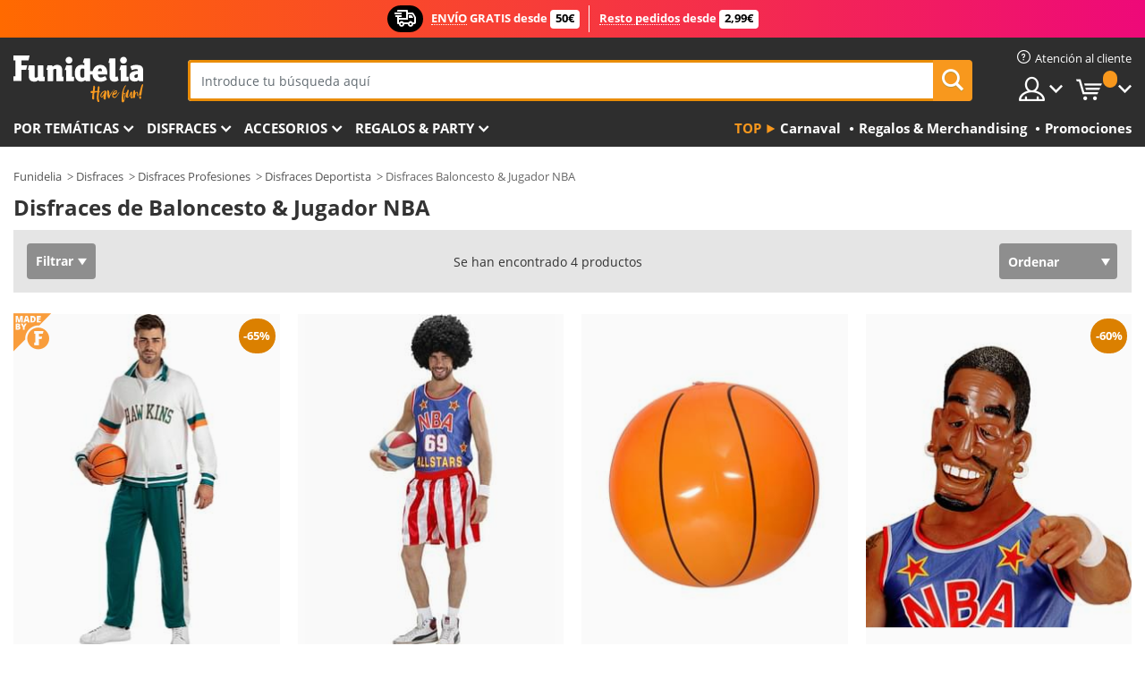

--- FILE ---
content_type: text/html; charset=UTF-8
request_url: https://www.funidelia.es/disfraces/nba/5296
body_size: 22722
content:

<!DOCTYPE html>
<!--[if gt IE 8]><!-->
<html class="no-js" lang="es-ES">
<!--<![endif]-->
<head>
    <title>Disfraces de Baloncesto & Jugador NBA | Funidelia</title>
    <meta charset="UTF-8">
<meta http-equiv="X-UA-Compatible" content="IE=edge">
<meta name="description" content="¡Descubre el mayor catálogo online de Disfraces de Baloncesto &amp; Jugador NBA para tus fiestas de disfraces, Halloween y Carnaval! Entrega 24h.">
<meta name="HandheldFriendly" content="True">
<meta name="apple-mobile-web-app-capable" content="yes">
<meta name="viewport" content="width=device-width,initial-scale=1,maximum-scale=1,minimum-scale=1,user-scalable=0">
<meta property="og:title" content="Disfraces de Baloncesto &amp; Jugador NBA | Funidelia">
<meta property="og:url" content="https://www.funidelia.es/disfraces/nba/5296">
<meta property="og:type" content="website">
<meta property="og:image" content="https://www.funidelia.es/img/global/funidelia_logo.png">
<meta property="og:description" content="¡Descubre el mayor catálogo online de Disfraces de Baloncesto &amp; Jugador NBA para tus fiestas de disfraces, Halloween y Carnaval! Entrega 24h.">
<meta property="og:site_name" content="Funidelia">
<meta name="twitter:card" content="summary_large_image">
<meta name="twitter:site" content="@funidelia">
<meta name="twitter:creator" content="@funidelia">
<meta name="twitter:title" content="Disfraces de Baloncesto &amp; Jugador NBA | Funidelia">
<meta name="twitter:description" content="¡Descubre el mayor catálogo online de Disfraces de Baloncesto &amp; Jugador NBA para tus fiestas de disfraces, Halloween y Carnaval! Entrega 24h.">
<meta name="twitter:image" content="https://www.funidelia.es/img/global/funidelia_logo.png">
<meta name="theme-color" content="#565656">
<meta name="msapplication-navbutton-color" content="#565656">
<meta name="apple-mobile-web-app-capable" content="yes">
<meta name="apple-mobile-web-app-status-bar-style" content="black">
<link href="https://www.funidelia.es/disfraces/nba/5296" rel="canonical">
<link href="https://www.funidelia.es/disfraces/nba/5296" rel="alternate" hreflang="es-ES">
<link href="https://www.funidelia.be/deguisements/nba/5296" rel="alternate" hreflang="fr-BE">
<link href="https://www.funidelia.fr/deguisements/nba/5296" rel="alternate" hreflang="fr-FR">
<link href="https://www.funidelia.ch/kostueme/nba/5296" rel="alternate" hreflang="de-CH">
<link href="https://www.funidelia.ch/fr/deguisements/nba/5296" rel="alternate" hreflang="fr-CH">
<link href="https://www.funidelia.ch/it/costumi/nba/5296" rel="alternate" hreflang="it-CH">
<link href="https://www.funidelia.de/kostueme/nba/5296" rel="alternate" hreflang="de-DE">
<link href="https://www.funidelia.at/kostueme/nba/5296" rel="alternate" hreflang="de-AT">
<link href="https://www.funidelia.co.uk/costumes/nba/5296" rel="alternate" hreflang="en-GB">
<link href="https://www.funidelia.ie/costumes/nba/5296" rel="alternate" hreflang="en-IE">
<link href="https://www.funidelia.it/costumi/nba/5296" rel="alternate" hreflang="it-IT">
<link href="https://www.funidelia.pt/fatos/nba/5296" rel="alternate" hreflang="pt-PT">
<link href="https://www.funidelia.nl/kostuums/de-nba/5296" rel="alternate" hreflang="nl-NL">
<link href="https://www.funidelia.com/costumes/nba/5296" rel="alternate" hreflang="en-US">
<link href="https://www.funidelia.com/es/disfraces/nba/5296" rel="alternate" hreflang="es-US">
<link href="https://www.funidelia.pl/kostiumy/nba/5296" rel="alternate" hreflang="pl-PL">
<link href="https://www.funidelia.dk/kostumer/nba/5296" rel="alternate" hreflang="da-DK">
<link href="https://www.funidelia.se/maskeradklader/nba/5296" rel="alternate" hreflang="sv-SE">
<link href="https://www.funidelia.cz/kostymy/basketbal/5296" rel="alternate" hreflang="cs-CZ">
<link href="https://www.funidelia.cl/disfraces/nba/5296" rel="alternate" hreflang="es-CL">
<link href="https://www.funidelia.co/disfraces/nba/5296" rel="alternate" hreflang="es-CO">
<link href="https://www.funidelia.no/kostymer/nba/5296" rel="alternate" hreflang="nn-NO">
<link href="https://www.funidelia.fi/asut/nba/5296" rel="alternate" hreflang="fi-FI">
<link href="https://www.funidelia.mx/disfraces/nba/5296" rel="alternate" hreflang="es-MX">
<link href="https://www.funidelia.pe/disfraces/nba/5296" rel="alternate" hreflang="es-PE">
<link href="https://www.funidelia.ca/costumes/nba/5296" rel="alternate" hreflang="en-CA">
<link href="https://www.funidelia.ca/fr/deguisements/nba/5296" rel="alternate" hreflang="fr-CA">
<link href="https://www.funidelia.com.br/fantasias/nba/5296" rel="alternate" hreflang="pt-BR">
<link href="https://www.funidelia.sg/costumes/nba/5296" rel="alternate" hreflang="en-SG">
<link href="https://www.funidelia.co.il/thpwswt-shqny-kdwrsl-w-nba/5296" rel="alternate" hreflang="he-IL">
<link href="https://www.funidelia.co.il/en/costumes/nba/5296" rel="alternate" hreflang="en-IL">
<link href="https://www.funidelia.com.ua/costumes/nba/5296" rel="alternate" hreflang="uk-UA">
<link href="https://www.funidelia.co.nz/costumes/nba/5296" rel="alternate" hreflang="en-NZ">
<link href="https://www.funidelia.com.au/costumes/nba/5296" rel="alternate" hreflang="en-AU">
<link href="https://www.funidelia.ro/costume/nba/5296" rel="alternate" hreflang="ro-RO">
<link href="https://www.funidelia.com.pa/disfraces/nba/5296" rel="alternate" hreflang="es-PA">
<link href="https://www.funidelia.com.ar/disfraces/nba/5296" rel="alternate" hreflang="es-AR">
<link href="https://www.funidelia.gr/stoles-mpasketmpolistas-paiktes-nba/5296" rel="alternate" hreflang="el-GR">
<link href="https://www.funidelia.hr/kostimi-kosarkasi-nba-igraci/5296" rel="alternate" hreflang="hr-HR">
<link href="https://www.funidelia.hu/kosarlabda-es-nba-jatekosok-jelmezek/5296" rel="alternate" hreflang="hu-HU">
<link href="https://www.funidelia.sk/kostymy-basketbal-a-nba-hraci/5296" rel="alternate" hreflang="sk-SK">
<link href="https://www.funidelia.bg/kostumi-basketbolisti-i-igraci-v-nba/5296" rel="alternate" hreflang="bg-BG">
<link href="https://www.funidelia.si/kostumi-kosarkarji-in-nba-igralci/5296" rel="alternate" hreflang="sl-SL">
<link href="https://www.funidelia.es/disfraces/nba/5296" rel="alternate" hreflang="es">
<link href="https://www.funidelia.fr/deguisements/nba/5296" rel="alternate" hreflang="fr">
<link href="https://www.funidelia.de/kostueme/nba/5296" rel="alternate" hreflang="de">
<link href="https://www.funidelia.nl/kostuums/de-nba/5296" rel="alternate" hreflang="nl">
<link href="https://www.funidelia.com/costumes/nba/5296" rel="alternate" hreflang="en">
<link href="https://www.funidelia.pt/fatos/nba/5296" rel="alternate" hreflang="pt">
<link href="https://www.funidelia.it/costumi/nba/5296" rel="alternate" hreflang="it">
<link href="https://static1.funidelia.com" rel="preconnect" crossorigin="">
<link href="https://static1.funidelia.com" rel="dns-prefetch">
<link href="/newfront/css/funidelia6/global.css" rel="stylesheet">
<link href="/newfront/css/funidelia6/cookieconsent.css" rel="stylesheet">
<style></style>
<script src="/newfront/js/funidelia6/cookie-consent-didomi.js" defer></script>
<script src="/newfront/js/funidelia6/libs/jquery.js"></script>
<script src="/newfront/js/funidelia6/libs/lazysizes.min.js"></script>
<script src="//widget.trustpilot.com/bootstrap/v5/tp.widget.bootstrap.min.js" async></script>
<script type="text/javascript">window.didomiConfig = { languages: { enabled: ['es'], default: 'es' } };</script>    <meta name="csrf-param" content="_csrf">
    <meta name="csrf-token" content="WWd4dlBTaFQbVBMZGCQgGQk0EhoKDB0BMzgCBRYhPgU.CTsDA2ASFg==">
    <!-- Fonts -->
    <style>
        /* ------------------------------------------------------ */
        /* FONTS */
        /* ------------------------------------------------------ */
        @font-face {
            font-display: swap;
            font-family: 'Open Sans';
            font-style: normal;
            font-weight: 400;
            src: local('Open Sans'), local('OpenSans'), url(https://fonts.gstatic.com/s/opensans/v13/K88pR3goAWT7BTt32Z01mxJtnKITppOI_IvcXXDNrsc.woff2) format('woff2');
            unicode-range: U+0460-052F, U+20B4, U+2DE0-2DFF, U+A640-A69F
        }

        @font-face {
            font-display: swap;
            font-family: 'Open Sans';
            font-style: normal;
            font-weight: 400;
            src: local('Open Sans'), local('OpenSans'), url(https://fonts.gstatic.com/s/opensans/v13/RjgO7rYTmqiVp7vzi-Q5URJtnKITppOI_IvcXXDNrsc.woff2) format('woff2');
            unicode-range: U+0400-045F, U+0490-0491, U+04B0-04B1, U+2116
        }

        @font-face {
            font-display: swap;
            font-family: 'Open Sans';
            font-style: normal;
            font-weight: 400;
            src: local('Open Sans'), local('OpenSans'), url(https://fonts.gstatic.com/s/opensans/v13/LWCjsQkB6EMdfHrEVqA1KRJtnKITppOI_IvcXXDNrsc.woff2) format('woff2');
            unicode-range: U+1F00-1FFF
        }

        @font-face {
            font-display: swap;
            font-family: 'Open Sans';
            font-style: normal;
            font-weight: 400;
            src: local('Open Sans'), local('OpenSans'), url(https://fonts.gstatic.com/s/opensans/v13/xozscpT2726on7jbcb_pAhJtnKITppOI_IvcXXDNrsc.woff2) format('woff2');
            unicode-range: U+0370-03FF
        }

        @font-face {
            font-display: swap;
            font-family: 'Open Sans';
            font-style: normal;
            font-weight: 400;
            src: local('Open Sans'), local('OpenSans'), url(https://fonts.gstatic.com/s/opensans/v13/59ZRklaO5bWGqF5A9baEERJtnKITppOI_IvcXXDNrsc.woff2) format('woff2');
            unicode-range: U+0102-0103, U+1EA0-1EF9, U+20AB
        }

        @font-face {
            font-display: swap;
            font-family: 'Open Sans';
            font-style: normal;
            font-weight: 400;
            src: local('Open Sans'), local('OpenSans'), url(https://fonts.gstatic.com/s/opensans/v13/u-WUoqrET9fUeobQW7jkRRJtnKITppOI_IvcXXDNrsc.woff2) format('woff2');
            unicode-range: U+0100-024F, U+1E00-1EFF, U+20A0-20AB, U+20AD-20CF, U+2C60-2C7F, U+A720-A7FF
        }

        @font-face {
            font-display: swap;
            font-family: 'Open Sans';
            font-style: normal;
            font-weight: 400;
            src: local('Open Sans'), local('OpenSans'), url(https://fonts.gstatic.com/s/opensans/v13/cJZKeOuBrn4kERxqtaUH3VtXRa8TVwTICgirnJhmVJw.woff2) format('woff2');
            unicode-range: U+0000-00FF, U+0131, U+0152-0153, U+02C6, U+02DA, U+02DC, U+2000-206F, U+2074, U+20AC, U+2212, U+2215, U+E0FF, U+EFFD, U+F000
        }

        @font-face {
            font-display: swap;
            font-family: 'Open Sans';
            font-style: normal;
            font-weight: 700;
            src: local('Open Sans Bold'), local('OpenSans-Bold'), url(https://fonts.gstatic.com/s/opensans/v13/k3k702ZOKiLJc3WVjuplzK-j2U0lmluP9RWlSytm3ho.woff2) format('woff2');
            unicode-range: U+0460-052F, U+20B4, U+2DE0-2DFF, U+A640-A69F
        }

        @font-face {
            font-display: swap;
            font-family: 'Open Sans';
            font-style: normal;
            font-weight: 700;
            src: local('Open Sans Bold'), local('OpenSans-Bold'), url(https://fonts.gstatic.com/s/opensans/v13/k3k702ZOKiLJc3WVjuplzJX5f-9o1vgP2EXwfjgl7AY.woff2) format('woff2');
            unicode-range: U+0400-045F, U+0490-0491, U+04B0-04B1, U+2116
        }

        @font-face {
            font-display: swap;
            font-family: 'Open Sans';
            font-style: normal;
            font-weight: 700;
            src: local('Open Sans Bold'), local('OpenSans-Bold'), url(https://fonts.gstatic.com/s/opensans/v13/k3k702ZOKiLJc3WVjuplzBWV49_lSm1NYrwo-zkhivY.woff2) format('woff2');
            unicode-range: U+1F00-1FFF
        }

        @font-face {
            font-display: swap;
            font-family: 'Open Sans';
            font-style: normal;
            font-weight: 700;
            src: local('Open Sans Bold'), local('OpenSans-Bold'), url(https://fonts.gstatic.com/s/opensans/v13/k3k702ZOKiLJc3WVjuplzKaRobkAwv3vxw3jMhVENGA.woff2) format('woff2');
            unicode-range: U+0370-03FF
        }

        @font-face {
            font-display: swap;
            font-family: 'Open Sans';
            font-style: normal;
            font-weight: 700;
            src: local('Open Sans Bold'), local('OpenSans-Bold'), url(https://fonts.gstatic.com/s/opensans/v13/k3k702ZOKiLJc3WVjuplzP8zf_FOSsgRmwsS7Aa9k2w.woff2) format('woff2');
            unicode-range: U+0102-0103, U+1EA0-1EF9, U+20AB
        }

        @font-face {
            font-display: swap;
            font-family: 'Open Sans';
            font-style: normal;
            font-weight: 700;
            src: local('Open Sans Bold'), local('OpenSans-Bold'), url(https://fonts.gstatic.com/s/opensans/v13/k3k702ZOKiLJc3WVjuplzD0LW-43aMEzIO6XUTLjad8.woff2) format('woff2');
            unicode-range: U+0100-024F, U+1E00-1EFF, U+20A0-20AB, U+20AD-20CF, U+2C60-2C7F, U+A720-A7FF
        }

        @font-face {
            font-display: swap;
            font-family: 'Open Sans';
            font-style: normal;
            font-weight: 700;
            src: local('Open Sans Bold'), local('OpenSans-Bold'), url(https://fonts.gstatic.com/s/opensans/v13/k3k702ZOKiLJc3WVjuplzOgdm0LZdjqr5-oayXSOefg.woff2) format('woff2');
            unicode-range: U+0000-00FF, U+0131, U+0152-0153, U+02C6, U+02DA, U+02DC, U+2000-206F, U+2074, U+20AC, U+2212, U+2215, U+E0FF, U+EFFD, U+F000
        }

        @font-face {
            font-family: 'iconfuni';
            font-display: swap;
            src: url('https://static1.funidelia.com/fonts/funidelia6/iconfuni.eot?m8h5y2');
            src: url('https://static1.funidelia.com/fonts/funidelia6/iconfuni.eot?m8h5y2#iefix') format('embedded-opentype'),
            url('https://static1.funidelia.com/fonts/funidelia6/iconfuni.ttf?m8h5y2') format('truetype'),
            url('https://static1.funidelia.com/fonts/funidelia6/iconfuni.woff?m8h5y2') format('woff'),
            url('https://static1.funidelia.com/fonts/funidelia6/iconfuni.svg?m8h5y2#iconfuni') format('svg');
            font-weight: normal;
            font-style: normal;
        }
    </style>


    <!-- I: Pixels Header -->
    <!-- I: GOOGLE ANALYTICS -->
<script type="text/javascript">
    
    function getCookie(k){ return(document.cookie.match('(^|; )'+k+'=([^;]*)')||0)[2] }
  if (typeof ga !== 'undefined') {
        ga('create', 'UA-24101229-1', 'auto');
        ga('require', 'displayfeatures');
        // AB Test variable
        ga('set', 'dimension4', 'Control');
        // Multilanguage custom dimension
      (function(window) {
          var d=(window.location.host).split("."); d=d[d.length-1];
          if(d==='ch' && typeof ga!=='undefined') {
              var p=(window.location.pathname).split("/"); p=(p.length>1)? p[1]:p;
              if(p.match(/^[a-zA-Z]{2}$/gi))
                    ga('set', 'dimension5', p);
            }
        })(window);
        // ClientID cookie to custom dimension
      (function(clientId) {
          if(typeof clientId!=='undefined' && clientId!=='') {
              var c=(clientId.split(".")[2] + '.' + clientId.split(".")[3]);
                ga('set', 'dimension6', c);
            }
        })(getCookie('_ga'));

        // Send the page view
        ga('send', 'pageview');
        ga('require', 'ecommerce');
    }
</script>
<!-- F: GOOGLE ANALYTICS -->
    <!-- F: Pixels Header -->
    <meta name="format-detection" content="telephone=no">

    <link rel="shortcut icon" href="https://static1.funidelia.com/img/icons/funidelia6/favicon.ico"/>
    <link rel="apple-touch-icon" sizes="57x57"
          href="https://static1.funidelia.com/img/icons/funidelia6/apple-touch-icon-57x57.png">
    <link rel="apple-touch-icon" sizes="72x72"
          href="https://static1.funidelia.com/img/icons/funidelia6/apple-touch-icon-72x72.png">
    <link rel="apple-touch-icon" sizes="114x114"
          href="https://static1.funidelia.com/img/icons/funidelia6/apple-touch-icon-114x114.png">
    <link rel="apple-touch-icon" sizes="144x144"
          href="https://static1.funidelia.com/img/icons/funidelia6/apple-touch-icon-144x144.png">
    <link rel="apple-touch-icon" sizes="60×60"
          href="https://static1.funidelia.com/img/icons/funidelia6/touch-icon-iphone-60x60.png">
    <link rel="apple-touch-icon" sizes="76×76"
          href="https://static1.funidelia.com/img/icons/funidelia6/touch-icon-ipad-76x76.png">
    <link rel="apple-touch-icon" sizes="120×120"
          href="https://static1.funidelia.com/img/icons/funidelia6/touch-icon-iphone-retina-120x120.png">
    <link rel="apple-touch-icon" sizes="152×152"
          href="https://static1.funidelia.com/img/icons/funidelia6/touch-icon-ipad-retina-152x152.png">
    <link rel="apple-touch-icon" sizes="180×180"
          href="https://static1.funidelia.com/img/icons/funidelia6/apple-touch-icon-180x180.png">
    <link rel="icon" sizes="192×192" href="https://static1.funidelia.com/img/icons/funidelia6/touch-icon-192x192.png">
    <link rel="icon" sizes="128×128" href="https://static1.funidelia.com/img/icons/funidelia6/touch-icon-128x128.png">

    </head>
<body id="landing-page">
<!-- Google Tag Manager -->
<script>                    
                    dataLayer = window.dataLayer||[];
                    dataLayer.push({"id_shop":1,"id_lang":3,"store":"es","currency":"EUR","environment":"PRO","vertexModeShopEnabled":1,"vertexModeLangEnabled":1,"vertexEventShops":["1","2","4","6","7","8","9","10","11","12","13","16","20","21","24","29","39","42","43","48","50","52"],"vertexEventLangs":["1","2","3","4","5","6","7","8","9","10","11","14","23","26","27","29","30","31"],"languageCode":"es-ES","testAbName":"","id_testab_segment":"","pageCategory":"landing"});
                    function gtag(){dataLayer.push(arguments);}
                    gtag('js', new Date());
                </script><script>
                window.dataLayer = window.dataLayer || [];
                function gtag(){dataLayer.push(arguments);}
                gtag('config', {
                    'allow_enhanced_conversions': true
                });
                var enhanced_conversion_data = {};
                </script>
                <!-- Google tag (gtag.js) -->
                <script async src='https://www.googletagmanager.com/gtag/js?id=AW-941662587'></script>
                <script>
                window.dataLayer = window.dataLayer || [];
                function gtag(){dataLayer.push(arguments);}
                gtag('js', new Date());
                gtag('config', 'AW-941662587');
                </script><noscript><iframe src="//www.googletagmanager.com/ns.html?id=GTM-WW965594"
                height="0" width="0" style="display:none;visibility:hidden"></iframe></noscript>
                <script>(function(w,d,s,l,i){w[l]=w[l]||[];w[l].push({'gtm.start':
                new Date().getTime(),event:'gtm.js'});var f=d.getElementsByTagName(s)[0],
                j=d.createElement(s),dl=l!='dataLayer'?'&l='+l:'';j.async=true;j.src=
                '//www.googletagmanager.com/gtm.js?id='+i+dl;f.parentNode.insertBefore(j,f);
                })(window,document,'script','dataLayer','GTM-WW965594');</script><!-- End Google Tag Manager -->
<script type="text/javascript">var languageItems=(function(){var _languages={"d4a8968f52233729744797511ed0b4c0":"¿Estás seguro de que quieres eliminarlo?","80ebdccece38141cd9c0f9b3b623091f":"¿Estás seguro de que quieres eliminarlo?","074b03b4412887edb3e3a82e13af0805":"Idioma de traducción: {name}","c9cc8cce247e49bae79f15173ce97354":"Salvar","d3d2e617335f08df83599665eef8a418":"Cerrar"};return{getLanguageItems:function(){return _languages;}};})();</script>
<!-- HEADER START -->
<script type="application/ld+json">{"@context":"http:\/\/schema.org\/","@type":"Organization","name":"Funidelia","legalName":"FUNIGLOBAL DEVELOPMENTS SL","url":"https:\/\/www.funidelia.info","logo":"https:\/\/www.funidelia.es\/img\/global\/funidelia_logo.png","brand":{"@type":"Brand","name":"Funidelia","logo":"https:\/\/www.funidelia.es\/img\/global\/funidelia_logo.png","slogan":"Have Fun!","url":"https:\/\/www.funidelia.es\/"}}</script><header id="header">
    <section id="header-msg" class="wc2">
	<div class="phase1">
		<span class="ico"><i class="ico-send-ng"></i>&nbsp;</span> 
 
			<span class="txt-h1">ENVÍO</span>
		GRATIS desde 
			<span class="txt-h2">50€</span>
	</div>
 
		<div class="phase2">
 
				<span class="txt-h1">Resto pedidos</span>
			desde 
 
				<span class="txt-h2">2,99€</span>
		</div>
		<script type="text/javascript">
			var limit_date = '2026-12-31 23:59:59';
		</script>
</section>
    <div id="header-ctt" class="container">
        <h2 id="header-brand"><a href="/" title="Ir a la portada de Funidelia">Funidelia. Tu tienda de disfraces Online y Accesorios en Internet</a></h2>
        <section id="header-nav">
			<ul class="header-nav-menu">
				<li class="head-client"><a href="/faq/servicio-de-atencion-al-cliente" title="Atención al cliente" class="opt" ><i class="ico-hn-client"></i><span class="txt">Atención al cliente</span></a></li>
				<li class="head-sep"></li>
				<li class="head-search"><a href="#" title="Buscar" class="opt js-head-search"><span class="txt">Buscar</span></a></li>
				<li class="head-user dropdown">
					<a class="opt dropdown-toggle" data-toggle="dropdown" aria-haspopup="true" aria-expanded="false" title="Mi cuenta"><span class="txt">Mi cuenta</span></a>
					<div class="dropdown-menu dropdown-menu-right">
						<div id="my-account-login-form" style="display: block;">
							<span class="hidden">Entrar en tu cuenta:</span>
							<form id="loginForm-header" name="loginForm" method="POST" action="/index.php?controller=authentication" class="form">
								<fieldset>
									<div class="form-group">
										<label for="loginForm-cps-email">Email:</label>
										<input type="text" name="email" id="loginForm-cps-email" value="" class="form-control">
									</div>
									<div class="form-group">
										<label for="loginForm-cps-password">Contrase&ntilde;a:</label>
										<input type="password" name="passwd" id="loginForm-cps-password" value="" class="form-control" />
									</div>
									<div class="form-group">
										<input type="submit" id="loginForm-header-submit" name="SubmitLogin" class="btn-form" value="Entrar" />
										<span class="link" data-ref="/index.php?controller=password" onclick="window.location.href=this.getAttribute('data-ref');"
                                              title="Recuerda tu contraseña pulsando aquí">
                                            ¿Has olvidado tu contraseña?                                        </span>
									</div>
								</fieldset>
							</form>
						</div>
					</div>
				</li>
					<li id="cart" class="head-cart dropdown">
						<a href="https://www.funidelia.es/carrito" title="Mi carrito" class="opt dropdown-toggle active" data-toggle="dropdown" id="slidecartBtn"><span class="txt">Mi carrito</span> <span class="badged num funi-blockcartbadge">&nbsp;</span></a>

						<div id="slidecart" class="slidecart dropdown-menu dropdown-menu-right">
							<span class="dropdown-header">Mi Carrito de compra</span>
							<div class="dropdown-padd">
                                <div class="lazyloading"></div>
							</div>
						</div>
					</li>
			</ul>
        </section>
		<section id="header-search">
			<div class="search-form">

				<form id="searhForm-header" action="/search" method="get">
					<fieldset>
						<div class="search-group">
							<label for="query">Buscar por:</label>
							<input type="text" id="searchForm-query-header" name="query" class="form-control" placeholder="Introduce tu búsqueda aquí" />
							<input type="reset" value="x" class="searchForm-reset-header" />
							<span class="search-group-btn">
								<button type="submit" id="searchForm-submit-header" class="btn btn-search">
									<i class="icf-search"></i><span class="txt">Buscar</span>
								</button>
							</span>
						</div>
					</fieldset>
				</form>
			</div>
		</section>
<section id="header-menu">
	<a id="slidemenuBtn" href="#slidemenu" title="¿Qué quieres comprar?" class="opt-menu dropdown-toggle"><span class="txt">¿Qué quieres comprar?</span></a>
	<div id="slidemenu" >
		<div class="header-menu-responsive dropdown-menu">
			<ul class="header-menu-movil clearfix">
				<li class="opt-movil "><a title="Volver" class="sidr-close-window opt-back">Volver</a></li>
				<li class="opt-movil "><a title="Mi cuenta" id="menu-movil-user-btn"  class="opt-user">Mi cuenta</a></li>
				
				<li id="header-movil-user" class="clearfix">
					<div id="my-account-login-form-mobile" style="display: block;">
						<span class="hidden">Entrar en tu cuenta:</span>
						<form id="loginFormMobile" name="loginForm" method="POST" action="/index.php?controller=authentication&back=https://www.funidelia.es/disfraces/nba/5296"  class="form">
							<fieldset>
								<div class="form-group">
									<label for="loginFormMobile-cps-email">Email:</label>
									<input type="text" name="email" id="loginFormMobile-cps-email" value="" class="form-control">
								</div>
								<div class="form-group">
									<label for="loginFormMobile-cps-password">Contrase&ntilde;a:</label>
									<input type="password" name="passwd" id="loginFormMobile-cps-password" value="" class="form-control" />
								</div>
								<input type="submit" id="loginFormMobile-submit" name="SubmitLogin" class="btn-form" value="Entrar" />
                                <span class="link" data-ref="/index.php?controller=password" onclick="window.location.href=this.getAttribute('data-ref');"
                                      title="Recuerda tu contraseña pulsando aquí">
                                    ¿Has olvidado tu contraseña?                                </span>
							</fieldset>
						</form>
					</div>
				</li>
				
			</ul>
				<ul class="header-menu-nav clearfix">
					<li class="opt-links">
						<div class="menu-h2"><a href="#" title="Más productos">Top</a></div>
						<div class="dropdown clearfix">
							<div class="fdo clearfix">
								<ul class="clearfix">
											<li>
			<a href="/fiesta/carnaval/5866" title="Disfraces Carnaval" ><img data-src="https://static1.funidelia.com/img/fr_landing_block/funidelia6/landings/20170202_MENULINKS_CARNAVAL_ES.gif" alt="Carnaval" class="img lazyload"><span class="txt">Carnaval</span></a>
    	</li>
		<li>
			<a href="/regalos-frikis/6235" title="Regalos & Merchandising" ><img data-src="https://static1.funidelia.com/img/fr_landing_block/funidelia6/landings/20181029_MENULINKS_MERCHAND_REGALOSFRIKIS_ES.gif" alt="Regalos & Merchandising" class="img lazyload"><span class="txt">Regalos & Merchandising</span></a>
    	</li>
		<li>
			<a href="/outlet-funidelia/8822" title="Promociones" ><img data-src="https://static1.funidelia.com/img/fr_landing_block/funidelia6/landings/20250708_MENULINKS_PROMOCIONES_ES.jpg" alt="Promociones" class="img lazyload"><span class="txt">Promociones</span></a>
    	</li>
								</ul>
							</div>
						</div>
					</li>					
						<li class="opt-normal">
							<div class="menu-h2">
								<a href="/disfraces/951" title="Por temáticas" >Por temáticas</a>
							</div>
							<div class="dropdown">
								<div class="fdo clearfix">
										<div class="header-menu-cat">
											<div class="menu-column-title">
													<a title="Destacados:" >Destacados:</a>
											</div>
												<ul class="lst-cats">
															<li>
			<a class="gae-menu-mob" href="#" title=""></a>
		</li>
												</ul>
													</div>
													<div class="header-menu-tags ">
                                                        <div class="draggable-module">
                                                        													<div class="menu-column-title">
															<a title="🎉 Top Disfraces" >🎉 Top Disfraces</a>
									
													</div>
													<ul class="lst-tags clearfix">
																<li>
			<a href="/disfraces/animales-insectos/3513" title="Disfraces Animales">Animales</a>
		</li>
		<li>
			<a href="/tematica/policia/4964" title="Disfraces Policía">Policía</a>
		</li>
		<li>
			<a href="/disfraces/piratas/3327" title="Disfraces Piratas">Piratas</a>
		</li>
		<li>
			<a href="/disfraces/comidas-bebidas/3514" title="Disfraces Comidas & Bebidas">Comidas & Bebidas</a>
		</li>
		<li>
			<a href="/tematica/frutas/1270" title="Disfraces Frutas">Frutas</a>
		</li>
		<li>
			<a href="/disfraces/profesiones/3508" title="Disfraces Profesiones">Profesiones</a>
		</li>
		<li>
			<a href="/disfraces/payasos-circo/3314" title="Disfraces Payasos & Circo">Payasos & Circo</a>
		</li>
		<li>
			<a href="/disfraces/videojuegos-juegos/3510" title="Disfraces Videojuegos">Videojuegos</a>
		</li>
		<li>
			<a href="/tematica/steampunk/1482" title="Disfraces Steampunk">Steampunk</a>
		</li>
													</ul>
                                                        </div>
                                                        <div class="draggable-module">
                                                        													<div class="menu-column-title">
															<a title="🦸 Superhéroes & Villanos" >🦸 Superhéroes & Villanos</a>
									
													</div>
													<ul class="lst-tags clearfix">
																<li>
			<a href="/disfraces/batman/3050" title="Disfraces Batman">Batman</a>
		</li>
		<li>
			<a href="/tematica/joker/4544" title="Disfraces Joker">Joker</a>
		</li>
		<li>
			<a href="/disfraces/harley-quinn/5196" title="Disfraces Harley Quinn">Harley Quinn</a>
		</li>
		<li>
			<a href="/disfraces/superman/3384" title="Disfraces Superman">Superman</a>
		</li>
		<li>
			<a href="/disfraces/wonder-woman/3444" title="Disfraces Wonder Woman">Wonder Woman</a>
		</li>
		<li>
			<a href="/disfraces/capitan-america/3082" title="Disfraces Capitán América">Capitán América</a>
		</li>
		<li>
			<a href="/disfraces/catwoman/5711" title="Disfraces Catwoman">Catwoman</a>
		</li>
		<li>
			<a href="/disfraces/flash/3161" title="Disfraces Flash">Flash</a>
		</li>
		<li>
			<a href="/disfraces/power-rangers/3335" title="Disfraces Power Rangers">Power Rangers</a>
		</li>
		<li>
			<a href="/disfraces/spiderman/3376" title="Disfraces Spiderman">Spiderman</a>
		</li>
		<li>
			<a href="/disfraces/las-tortugas-ninja/3240" title="Disfraces Las Tortugas Ninja">Las Tortugas Ninja</a>
		</li>
		<li>
			<a href="/disfraces/superheroes-villanos/3509" title="Todo Disfraces Superhéroes">Todo Disfraces Superhéroes</a>
		</li>
													</ul>
                                                        </div>
													</div>
													<div class="header-menu-tags ">
                                                        <div class="draggable-module">
                                                        													<div class="menu-column-title">
															<a title="⌛️ Décadas" >⌛️ Décadas</a>
									
													</div>
													<ul class="lst-tags clearfix">
																<li>
			<a href="/disfraces/anos-20-gangsters-cabaret/3031" title="Disfraces Años 20: Gangsters & Cabaret">Años 20: Gangsters & Cabaret</a>
		</li>
		<li>
			<a href="/disfraces/anos-50-rock-roll/3034" title="Disfraces Años 50: Rock & Roll">Años 50: Rock & Roll</a>
		</li>
		<li>
			<a href="/disfraces/hippies-y-anos-60/3035" title="Disfraces Años 60: Movimiento Hippie">Años 60: Movimiento Hippie</a>
		</li>
		<li>
			<a href="/disfraces/anos-70-musica-disco-pimps/3036" title="Disfraces Años 70: Música Disco">Años 70: Música Disco</a>
		</li>
		<li>
			<a href="/disfraces/anos-80-pop-movida/3037" title="Disfraces Años 80 y 90: Música Pop">Años 80 y 90: Música Pop</a>
		</li>
		<li>
			<a href="/disfraces/decadas/3497" title="Todos Disfraces Décadas">Todos Disfraces Décadas</a>
		</li>
													</ul>
                                                        </div>
                                                        <div class="draggable-module">
                                                        													<div class="menu-column-title">
															<a title="⚔️  Época & Históricos" >⚔️  Época & Históricos</a>
									
													</div>
													<ul class="lst-tags clearfix">
																<li>
			<a href="/disfraces/romanos/3354" title="Disfraces Roma">Roma</a>
		</li>
		<li>
			<a href="/tematica/vikingos/1540" title="Disfraces Vikingos">Vikingos</a>
		</li>
		<li>
			<a href="/tematica/egipcios/1230" title="Disfraces Egipto">Egipto</a>
		</li>
		<li>
			<a href="/disfraces/medieval/3276" title="Disfraces Medieval">Medieval</a>
		</li>
		<li>
			<a href="/tematica/cavernicolas/1188" title="Disfraces Cavernícolas">Cavernícolas</a>
		</li>
		<li>
			<a href="/disfraces/western/3507" title="Disfraces Western">Western</a>
		</li>
		<li>
			<a href="/disfraces/culturas-tradiciones/3506" title="Todo Disfraces Culturas & Tradiciones">Todo Disfraces Culturas & Tradiciones</a>
		</li>
													</ul>
                                                        </div>
                                                        <div class="draggable-module">
                                                        													<div class="menu-column-title">
															<a title="🎬 Películas & Series" >🎬 Películas & Series</a>
									
													</div>
													<ul class="lst-tags clearfix">
																<li>
			<a href="/disfraces-juego-del-calamar-squid-game/8830" title="Disfraces El Juego del Calamar">El Juego del Calamar</a>
		</li>
		<li>
			<a href="/disfraces/harry-potter/3189" title="Disfraces Harry Potter">Harry Potter</a>
		</li>
		<li>
			<a href="/tematica/minions/1286" title="Disfraces Minions">Minions</a>
		</li>
		<li>
			<a href="/disfraces-peaky-blinders/8662" title="Disfraces Peaky Blinders">Peaky Blinders</a>
		</li>
		<li>
			<a href="/disfraces/grease/3179" title="Disfraces Grease">Grease</a>
		</li>
		<li>
			<a href="/disfraces/el-senor-los-anillos/3142" title="Disfraces El Señor de los Anillos">El Señor de los Anillos</a>
		</li>
		<li>
			<a href="/disfraces/charlie-y-la-fabrica-chocolate/3086" title="Disfraces Charlie y la Fábrica de Chocolate">Charlie y la Fábrica de Chocolate</a>
		</li>
		<li>
			<a href="/disfraces/el-mago-oz/3138" title="Disfraces El Mago de Oz">El Mago de Oz</a>
		</li>
		<li>
			<a href="/disfraces/star-wars/3378" title="Disfraces Star Wars">Star Wars</a>
		</li>
		<li>
			<a href="/disfraces/alicia-en-el-pais-las-maravillas/3017" title="Disfraces Alicia en el País de las Maravillas">Alicia en el País de las Maravillas</a>
		</li>
		<li>
			<a href="/disfraces/barrio-sesamo/3049" title="Disfraces Barrio Sésamo & Los Muppets">Barrio Sésamo & Los Muppets</a>
		</li>
		<li>
			<a href="/disfraces/princesas-disney/3503" title="Disfraces Princesas Disney">Princesas Disney</a>
		</li>
		<li>
			<a href="/disfraces/disney/3543" title="Todo Disfraces Disney">Todo Disfraces Disney</a>
		</li>
		<li>
			<a href="/disfraces/peliculas-series/3502" title="Todo Disfraces Películas & Series">Todo Disfraces Películas & Series</a>
		</li>
													</ul>
                                                        </div>
													</div>
													<div class="header-menu-tags ">
                                                        <div class="draggable-module">
                                                        													<div class="menu-column-title">
															<a title="📺 Dibujos animados" >📺 Dibujos animados</a>
									
													</div>
													<ul class="lst-tags clearfix">
																<li>
			<a href="/disfraces/ladybug-prodigiosa-aventuras/5984" title="Disfraces Las aventuras de Ladybug">Las aventuras de Ladybug</a>
		</li>
		<li>
			<a href="/disfraces/dragon-ball/3121" title="Disfraces Dragon Ball">Dragon Ball</a>
		</li>
		<li>
			<a href="/disfraces-masha-oso/7400" title="Disfraces Masha y el Oso">Masha y el Oso</a>
		</li>
		<li>
			<a href="/disfraces/pj-masks/6145" title="Disfraces PJ Masks">PJ Masks</a>
		</li>
		<li>
			<a href="/disfraces/patrulla-canina/3517" title="Disfraces Patrulla Canina">Patrulla Canina</a>
		</li>
		<li>
			<a href="/disfraces/los-pitufos/3260" title="Disfraces Los Pitufos">Los Pitufos</a>
		</li>
		<li>
			<a href="/disfraces/popeye-el-marino/3334" title="Disfraces Popeye el Marino">Popeye el Marino</a>
		</li>
		<li>
			<a href="/disfraces/los-picapiedra/3259" title="Disfraces Los Picapiedra">Los Picapiedra</a>
		</li>
		<li>
			<a href="/disfraces/scooby-doo/3360" title="Disfraces Scooby Doo">Scooby Doo</a>
		</li>
		<li>
			<a href="/disfraces/dibujos-animados/3501" title="Todo Disfraces Dibujos Animados">Todo Disfraces Dibujos Animados</a>
		</li>
													</ul>
                                                        </div>
                                                        <div class="draggable-module">
                                                        													<div class="menu-column-title">
															<a title="🎉 Más disfraces de Carnaval" >🎉 Más disfraces de Carnaval</a>
									
													</div>
													<ul class="lst-tags clearfix">
																<li>
			<a href="/disfraces/hinchables/6205" title="Disfraces Disfraces hinchables">Disfraces hinchables</a>
		</li>
		<li>
			<a href="/disfraces/zentai-morphsuits/3449" title="Disfraces Morphsuits">Morphsuits</a>
		</li>
		<li>
			<a href="/disfraces/kigurumi-onesie/5954" title="Disfraces Onesies & Kigurumis">Onesies & Kigurumis</a>
		</li>
		<li>
			<a href="/disfraces/trajes-opposuits/3420" title="Disfraces Opposuits">Opposuits</a>
		</li>
		<li>
			<a href="/disfraces/ride-on-carry-me/5966" title="Disfraces Ride One & Carry Me">Ride One & Carry Me</a>
		</li>
		<li>
			<a href="/disfraces/originales-divertidos/3515" title="Disfraces Originales & Divertidos">Originales & Divertidos</a>
		</li>
													</ul>
                                                        </div>
                                                        <div class="draggable-module">
                                                        													<div class="menu-column-title">
															<a title="🥳 Fiestas Temáticas" >🥳 Fiestas Temáticas</a>
									
													</div>
													<ul class="lst-tags clearfix">
																<li>
			<a href="/fiesta/carnaval/5866" title="Disfraces Carnaval">Carnaval</a>
		</li>
		<li>
			<a href="/disfraces/halloween/3532" title="Disfraces Halloween">Halloween</a>
		</li>
		<li>
			<a href="/fiesta/despedidas-soltero-y-soltera/5868" title="Disfraces Despedidas">Despedidas</a>
		</li>
		<li>
			<a href="/fiesta/oktoberfest/5874" title="Disfraces Oktoberfest">Oktoberfest</a>
		</li>
		<li>
			<a href="/fiesta/san-patricio/5876" title="Disfraces San Patricio">San Patricio</a>
		</li>
		<li>
			<a href="/fiesta/navidad/5872" title="Disfraces Navidad">Navidad</a>
		</li>
													</ul>
                                                        </div>
									</div>
								</div>
								<ul class="all">
									<li class="all">
										<a href="/disfraces/951" title="Ver todos">Ver todos</a>
									</li>
								</ul>
									<img data-src="https://static1.funidelia.com/img/fr_landing_block/funidelia6/landings/202111_FUNIDELIA_CAB_MENU_DISFRACES_NAVIDAD1.jpg" alt="" class="header-menu-img lazyload">
							</div>
						</li>
						<li class="opt-normal">
							<div class="menu-h2">
								<a href="/disfraces/951" title="Por temáticas Disfraces" >Disfraces</a>
							</div>
							<div class="dropdown">
								<div class="fdo clearfix">
										<div class="header-menu-cat">
											<div class="menu-column-title">
													<a title="Destacados:" >Destacados:</a>
											</div>
												<ul class="lst-cats">
															<li>
			<a class="gae-menu-mob" href="#" title=""></a>
		</li>
												</ul>
													</div>
													<div class="header-menu-tags ">
                                                        <div class="draggable-module">
                                                        													<div class="menu-column-title">
															<a title="👫 Disfraces Para Adulto" >👫 Disfraces Para Adulto</a>
									
													</div>
													<ul class="lst-tags clearfix">
																<li>
			<a href="/disfraces-para/hombre/1630" title="Disfraces para hombre">Disfraces para hombre</a>
		</li>
		<li>
			<a href="/disfraces-para/mujer/1631" title="Disfraces para mujer">Disfraces para mujer</a>
		</li>
		<li>
			<a href="/disfraces-para/adulto/1643" title="Todos los disfraces para adultos">Todos los disfraces para adultos</a>
		</li>
													</ul>
                                                        </div>
													</div>
													<div class="header-menu-tags ">
                                                        <div class="draggable-module">
                                                        													<div class="menu-column-title">
															<a title="👧 Disfraces infantiles" >👧 Disfraces infantiles</a>
									
													</div>
													<ul class="lst-tags clearfix">
																<li>
			<a href="/disfraces-para/nino/1636" title="Disfraces para niño">Disfraces para niño</a>
		</li>
		<li>
			<a href="/disfraces-para/nina/1637" title="Disfraces para niña">Disfraces para niña</a>
		</li>
		<li>
			<a href="/disfraces-para/bebe/1646" title="Disfraces para bebé">Disfraces para bebé</a>
		</li>
		<li>
			<a href="/disfraces-para/infantil/1645" title="Todos los disfraces infantiles">Todos los disfraces infantiles</a>
		</li>
													</ul>
                                                        </div>
													</div>
													<div class="header-menu-tags ">
                                                        <div class="draggable-module">
                                                        													<div class="menu-column-title">
															<a title="🤠 Otros disfraces" >🤠 Otros disfraces</a>
									
													</div>
													<ul class="lst-tags clearfix">
																<li>
			<a href="/disfraces/tallas-grandes/3758" title="Tallas Grandes">Tallas Grandes</a>
		</li>
		<li>
			<a href="/disfraces/sexy/1087" title="Disfraces Sexy">Sexy</a>
		</li>
		<li>
			<a href="/disfraces-en-pareja/8110" title="Parejas">Parejas</a>
		</li>
		<li>
			<a href="/disfraces-grupo/6268" title="Grupos & Familias">Grupos & Familias</a>
		</li>
		<li>
			<a href="/disfraces-para/perro/1642" title="Disfraces Perros">Perros</a>
		</li>
		<li>
			<a href="/disfraces/baratos/4391" title="Disfraces baratos">Disfraces baratos</a>
		</li>
		<li>
			<a href="/outlet-funidelia/8822" title="Promociones">Promociones</a>
		</li>
													</ul>
                                                        </div>
									</div>
								</div>
								<ul class="all">
									<li class="all">
										<a href="/disfraces/951" title="Ver todos">Ver todos</a>
									</li>
								</ul>
									<img data-src="https://static1.funidelia.com/img/fr_landing_block/funidelia6/landings/201908_FUNIDELIA_CAB_MENU_DISFRACES_HALLOWEEN.jpg" alt="" class="header-menu-img lazyload">
							</div>
						</li>
						<li class="opt-normal">
							<div class="menu-h2">
								<a href="/complementos-y-accesorios/5814" title="Accesorios para disfraces" >Accesorios</a>
							</div>
							<div class="dropdown">
								<div class="fdo clearfix">
										<div class="header-menu-cat">
											<div class="menu-column-title">
													<a title="Destacados:" >Destacados:</a>
											</div>
												<ul class="lst-cats">
															<li>
			<a class="gae-menu-mob" href="#" title=""></a>
		</li>
												</ul>
													</div>
													<div class="header-menu-tags ">
                                                        <div class="draggable-module">
                                                        													<div class="menu-column-title">
															<a title="🎩 Accesorios para disfraces" >🎩 Accesorios para disfraces</a>
									
													</div>
													<ul class="lst-tags clearfix">
																<li>
			<a href="/pelucas/1058" title="Pelucas para disfraces">Pelucas</a>
		</li>
		<li>
			<a href="/maquillaje/5817" title="Maquillaje para disfraces">Maquillaje</a>
		</li>
		<li>
			<a href="/sombrero-cascos/5825" title="Sombreros para disfraces">Sombreros</a>
		</li>
		<li>
			<a href="/tutus/1105" title="Tutús para disfraces">Tutús</a>
		</li>
		<li>
			<a href="/boas-plumas/905" title="Boas para disfraces">Boas</a>
		</li>
		<li>
			<a href="/medias-leggings/1022" title="Medias & Leggings para disfraces">Medias & Leggings</a>
		</li>
		<li>
			<a href="/capas/918" title="Capas para disfraces">Capas</a>
		</li>
		<li>
			<a href="/alas-propulsores/889" title="Alas & Propulsores para disfraces">Alas & Propulsores</a>
		</li>
		<li>
			<a href="/espada-laser/5843" title="Espadas Láser para disfraces">Espadas Láser</a>
		</li>
		<li>
			<a href="/cascos/922" title="Cascos para disfraces">Cascos</a>
		</li>
		<li>
			<a href="/barbas-bigotes/898" title="Barbas & Bigotes para disfraces">Barbas & Bigotes</a>
		</li>
		<li>
			<a href="/diademas/1094" title="Diademas para disfraces">Diademas</a>
		</li>
		<li>
			<a href="/gafas/965" title="Gafas para disfraces">Gafas</a>
		</li>
		<li>
			<a href="/complementos-y-accesorios/5814" title="Todo Accesorios para disfraces">Todo Accesorios</a>
		</li>
													</ul>
                                                        </div>
                                                        <div class="draggable-module">
                                                        													<div class="menu-column-title">
															<a title="🎭 Máscaras para disfraces" >🎭 Máscaras para disfraces</a>
									
													</div>
													<ul class="lst-tags clearfix">
																<li>
			<a href="/antifaces/892" title="Antifaces para disfraces">Antifaces</a>
		</li>
		<li>
			<a href="/mascaras/venecianas/3744" title="Máscaras Venecianas para disfraces">Máscaras Venecianas</a>
		</li>
		<li>
			<a href="/mascaras/animales/5985" title="Máscaras de Animales para disfraces">Máscaras de Animales</a>
		</li>
		<li>
			<a href="/mascaras/payaso/6211" title="Máscaras de payaso para disfraces">Máscaras de payaso</a>
		</li>
		<li>
			<a href="/mascaras/1017" title="Todo Máscaras para disfraces">Todo Máscaras</a>
		</li>
													</ul>
                                                        </div>
													</div>
													<div class="header-menu-tags ">
                                                        <div class="draggable-module">
                                                        													<div class="menu-column-title">
															<a title="🎃 Accesorios Halloween" >🎃 Accesorios Halloween</a>
									
													</div>
													<ul class="lst-tags clearfix">
																<li>
			<a href="/accesorios/halloween/6025" title="Accesorios Halloween para disfraces">Accesorios Halloween</a>
		</li>
		<li>
			<a href="/armas/5824" title="Armas para disfraces">Armas</a>
		</li>
		<li>
			<a href="/pelucas/halloween/3737" title="Pelucas Halloween para disfraces">Pelucas Halloween</a>
		</li>
		<li>
			<a href="/gorros-sombreros-halloween/8752" title="Sombreros Halloween para disfraces">Sombreros Halloween</a>
		</li>
		<li>
			<a href="/cuernos-demonio/8554" title="Cuernos de demonio para disfraces">Cuernos de demonio</a>
		</li>
		<li>
			<a href="/escobas/953" title="Escobas para disfraces">Escobas</a>
		</li>
		<li>
			<a href="/pelucas/brujas-magos/3745" title="Pelucas de Bruja para disfraces">Pelucas de Bruja</a>
		</li>
		<li>
			<a href="/sombreros/bruja/5993" title="Sombreros de bruja para disfraces">Sombreros de bruja</a>
		</li>
		<li>
			<a href="/pelucas/payaso/6215" title="Pelucas de payaso para disfraces">Pelucas de payaso</a>
		</li>
		<li>
			<a href="/accesorios/halloween/6025" title="Todo Accesorios Halloween para disfraces">Todo Accesorios Halloween</a>
		</li>
													</ul>
                                                        </div>
                                                        <div class="draggable-module">
                                                        													<div class="menu-column-title">
															<a title="👹 Máscaras Halloween" >👹 Máscaras Halloween</a>
									
													</div>
													<ul class="lst-tags clearfix">
																<li>
			<a href="/mascaras/bruja/6219" title="Máscaras de bruja para disfraces">Máscaras de bruja</a>
		</li>
		<li>
			<a href="/mascaras-cine-terror/8094" title="Máscaras Cine de Terror para disfraces">Máscaras Cine de Terror</a>
		</li>
		<li>
			<a href="/mascaras-peste/8184" title="Máscaras Doctor de la Peste para disfraces">Máscaras Doctor de la Peste</a>
		</li>
		<li>
			<a href="/mascaras-monstruos/8098" title="Máscaras Monstruos para disfraces">Máscaras Monstruos</a>
		</li>
		<li>
			<a href="/mascaras/zombies/6217" title="Máscaras Zombies para disfraces">Máscaras Zombies</a>
		</li>
		<li>
			<a href="/mascaras/halloween/3730" title="Todo Máscaras de Halloween para disfraces">Todo Máscaras de Halloween</a>
		</li>
													</ul>
                                                        </div>
                                                        <div class="draggable-module">
                                                        													<div class="menu-column-title">
															<a title="🎉 Accesorios para fiestas temáticas" >🎉 Accesorios para fiestas temáticas</a>
									
													</div>
													<ul class="lst-tags clearfix">
																<li>
			<a href="/accesorios/despedidas-soltero-soltera/5975" title="Accesorios para despedidas">Accesorios para despedidas</a>
		</li>
		<li>
			<a href="/sombreros-oktoberfest/8071" title="Accesorios Oktoberfest">Accesorios Oktoberfest</a>
		</li>
													</ul>
                                                        </div>
													</div>
													<div class="header-menu-tags ">
                                                        <div class="draggable-module">
                                                        													<div class="menu-column-title">
															<a title="🤡 Maquillaje Halloween" >🤡 Maquillaje Halloween</a>
									
													</div>
													<ul class="lst-tags clearfix">
																<li>
			<a href="/maquillaje/brujas-magos/3740" title="Maquillaje Brujas & Magos para disfraces">Maquillaje Brujas & Magos</a>
		</li>
		<li>
			<a href="/maquillaje-diablos-demonios/8753" title="Maquillaje Demonios para disfraces">Maquillaje Demonios</a>
		</li>
		<li>
			<a href="/maquillaje/payasos-circo/3741" title="Maquillaje Payasos & Circo para disfraces">Maquillaje Payasos & Circo</a>
		</li>
		<li>
			<a href="/maquillaje/vampiros/3739" title="Maquillaje Vampiros para disfraces">Maquillaje Vampiros</a>
		</li>
		<li>
			<a href="/maquillaje/zombies/3742" title="Maquillaje Zombies para disfraces">Maquillaje Zombies</a>
		</li>
		<li>
			<a href="/dientes-dentaduras/949" title="Dientes & Colmillos para disfraces">Dientes & Colmillos</a>
		</li>
		<li>
			<a href="/heridas-protesis/980" title="Heridas & Prótesis para disfraces">Heridas & Prótesis</a>
		</li>
		<li>
			<a href="/sangre/1084" title="Sangre para disfraces">Sangre</a>
		</li>
		<li>
			<a href="/maquillaje/halloween/3728" title="Todo Maquillaje Halloween para disfraces">Todo Maquillaje Halloween</a>
		</li>
													</ul>
                                                        </div>
                                                        <div class="draggable-module">
                                                        													<div class="menu-column-title">
															<a title="🎄 Accesorios Navidad" >🎄 Accesorios Navidad</a>
									
													</div>
													<ul class="lst-tags clearfix">
																<li>
			<a href="/tematica/gorro-papa-noel/4913" title="Gorro de papá noel para disfraces">Gorro de papá noel</a>
		</li>
		<li>
			<a href="/gorros/elfo/6070" title="Gorros de elfo navideño para disfraces">Gorros de elfo navideño</a>
		</li>
		<li>
			<a href="/sombreros-navidenos/7257" title="Sombreros Navideños para disfraces">Sombreros Navideños</a>
		</li>
		<li>
			<a href="/jerseys-navidenos/5931" title="Jerseis Navideños para disfraces">Jerseis Navideños</a>
		</li>
		<li>
			<a href="/complementos-accesorios-nochevieja/7174" title="Accesorios Nochevieja para disfraces">Accesorios Nochevieja</a>
		</li>
		<li>
			<a href="/alas/angeles/6092" title="Alas de ángeles para disfraces">Alas de ángeles</a>
		</li>
		<li>
			<a href="/barbas-bigotes-papa-noel/7264" title="Barbas & Bigotes para disfraces">Barbas & Bigotes</a>
		</li>
		<li>
			<a href="/accesorios/navidad/6065" title="Todo Accesorios Navidad para disfraces">Todo Accesorios Navidad</a>
		</li>
													</ul>
                                                        </div>
									</div>
								</div>
								<ul class="all">
									<li class="all">
										<a href="/complementos-y-accesorios/5814" title="Ver todos">Ver todos</a>
									</li>
								</ul>
									<img data-src="https://static1.funidelia.com/img/fr_landing_block/funidelia6/landings/201912_FUNIDELIA_CAB_MENU_ACCESORIOS2.jpg" alt="" class="header-menu-img lazyload">
							</div>
						</li>
						<li class="opt-normal">
							<div class="menu-h2">
								<a href="/regalos-frikis/6235" title="Regalos & Party" >Regalos & Party</a>
							</div>
							<div class="dropdown">
								<div class="fdo clearfix">
										<div class="header-menu-cat">
											<div class="menu-column-title">
													<a title="Destacados:" >Destacados:</a>
											</div>
												<ul class="lst-cats">
															<li>
			<a class="gae-menu-mob" href="#" title=""></a>
		</li>
												</ul>
													</div>
													<div class="header-menu-tags ">
                                                        <div class="draggable-module">
                                                        													<div class="menu-column-title">
															<a title="🎁 Regalos & Merchandising" >🎁 Regalos & Merchandising</a>
									
													</div>
													<ul class="lst-tags clearfix">
																<li>
			<a href="/camisas-camisetas-frikis/6159" title="Camisetas frikis">Camisetas</a>
		</li>
		<li>
			<a href="/chaquetas-sudaderas-frikis/6158" title="Sudaderas frikis">Sudaderas</a>
		</li>
		<li>
			<a href="/tazas-frikis/6307" title="Tazas frikis">Tazas</a>
		</li>
		<li>
			<a href="/papeleria-material-escolar-para-vuelta-al-cole/7956" title="Papelería y material escolar frikis">Papelería y material escolar</a>
		</li>
		<li>
			<a href="/lamparas-frikis/6233" title="Lámparas frikis">Lámparas</a>
		</li>
		<li>
			<a href="/calcetines-frikis/6184" title="Calcetines frikis">Calcetines</a>
		</li>
		<li>
			<a href="/ropa-friki/6156" title="Ropa frikis">Ropa</a>
		</li>
		<li>
			<a href="/pijamas-frikis/6163" title="Pijamas frikis">Pijamas</a>
		</li>
		<li>
			<a href="/bandoleras-rinoneras-mochilas-frikis/6171" title="Mochilas frikis">Mochilas</a>
		</li>
		<li>
			<a href="/gadgets-figuras-coleccionables/6312" title="Artículos de colección frikis">Artículos de colección</a>
		</li>
		<li>
			<a href="/albornoces-frikis/6157" title="Albornoces frikis">Albornoces</a>
		</li>
		<li>
			<a href="/regalos-frikis-casa-oficina/6229" title="Cosas para casa frikis">Cosas para casa</a>
		</li>
		<li>
			<a href="/regalos-superheroes-villanos/6919" title="Regalos & Merchandising Superhéroes & Villanos">Superhéroes & Villanos</a>
		</li>
		<li>
			<a href="/regalos-videojuegos-juegos/6945" title="Regalos & Merchandising Videojuegos">Videojuegos</a>
		</li>
		<li>
			<a href="/regalos-star-wars/6906" title="Regalos & Merchandising Star Wars">Star Wars</a>
		</li>
		<li>
			<a href="/regalos-disney/6716" title="Regalos & Merchandising Disney">Disney</a>
		</li>
		<li>
			<a href="/rebajas-outlet-merchandising/8739" title="Promociones de Merchandising">Promociones de Merchandising</a>
		</li>
		<li>
			<a href="/regalos-frikis/6235" title="Todo Merchandising">Todo Merchandising</a>
		</li>
													</ul>
                                                        </div>
                                                        <div class="draggable-module">
                                                        													<div class="menu-column-title">
															<a title="⚡️Harry Potter" >⚡️Harry Potter</a>
									
													</div>
													<ul class="lst-tags clearfix">
																<li>
			<a href="/varita/varita-harry-potter/5906" title="Varitas Harry Potter">Varitas</a>
		</li>
		<li>
			<a href="/bufandas-harry-potter/7254" title="Bufandas Harry Potter">Bufandas</a>
		</li>
		<li>
			<a href="/ropa-harry-potter/6876" title="Ropa Harry Potter">Ropa</a>
		</li>
		<li>
			<a href="/cosas-harry-potter-para-casa/8809" title="Cosas para casa Harry Potter">Cosas para casa</a>
		</li>
		<li>
			<a href="/mochilas-harry-potter/7695" title="Mochilas Harry Potter">Mochilas</a>
		</li>
		<li>
			<a href="/capas-tunicas-harry-potter-oficiales/7620" title="Túnicas Harry Potter">Túnicas</a>
		</li>
		<li>
			<a href="/regalos-harry-potter/6766" title="Todo Merchandising Harry Potter">Todo Merchandising Harry Potter</a>
		</li>
													</ul>
                                                        </div>
													</div>
													<div class="header-menu-tags ">
                                                        <div class="draggable-module">
                                                        													<div class="menu-column-title">
															<a title="🎉 Decoración Fiesta De Cumpleaños" >🎉 Decoración Fiesta De Cumpleaños</a>
									
													</div>
													<ul class="lst-tags clearfix">
																<li>
			<a href="/fiesta-cumpleanos-patrulla-canina/6670" title="Decoración de cumpleaños Patrulla Canina">Patrulla Canina</a>
		</li>
		<li>
			<a href="/decoracion/superheroes/6149" title="Decoración de cumpleaños Superhéroes & Villanos">Superhéroes & Villanos</a>
		</li>
		<li>
			<a href="/fiesta-cumpleanos-harry-potter/6595" title="Decoración de cumpleaños Harry Potter">Harry Potter</a>
		</li>
		<li>
			<a href="/decoracion/frozen/3754" title="Decoración de cumpleaños Frozen">Frozen</a>
		</li>
		<li>
			<a href="/decoracion/princesas-disney/6148" title="Decoración de cumpleaños Princesas Disney">Princesas Disney</a>
		</li>
		<li>
			<a href="/decoracion/star-wars/3747" title="Decoración de cumpleaños Star Wars">Star Wars</a>
		</li>
		<li>
			<a href="/fiesta-cumpleanos-masha-oso/8046" title="Decoración de cumpleaños Masha y el Oso">Masha y el Oso</a>
		</li>
		<li>
			<a href="/fiesta-pirata/6677" title="Decoración de cumpleaños Piratas">Piratas</a>
		</li>
		<li>
			<a href="/fiesta-cumpleanos-cars/6536" title="Decoración de cumpleaños Cars">Cars</a>
		</li>
		<li>
			<a href="/decoracion/batman/3749" title="Decoración de cumpleaños Batman">Batman</a>
		</li>
		<li>
			<a href="/fiesta-cumpleanos-ladybug-prodigiosa/6632" title="Decoración de cumpleaños Las aventuras de Ladybug">Las aventuras de Ladybug</a>
		</li>
		<li>
			<a href="/tematica/peppa-pig/1418" title="Decoración de cumpleaños Peppa Pig">Peppa Pig</a>
		</li>
		<li>
			<a href="/fiesta-cumpleanos-minnie-mouse/6660" title="Decoración de cumpleaños Minnie Mouse">Minnie Mouse</a>
		</li>
		<li>
			<a href="/fiesta-cumpleanos-pj-masks/7250" title="Decoración de cumpleaños PJ Masks">PJ Masks</a>
		</li>
		<li>
			<a href="/fiesta-sirena/8432" title="Decoración de cumpleaños Sirena">Sirena</a>
		</li>
		<li>
			<a href="/decoracion/mickey-mouse/3753" title="Decoración de cumpleaños Mickey Mouse">Mickey Mouse</a>
		</li>
		<li>
			<a href="/decoracion/spiderman/3748" title="Decoración de cumpleaños Spiderman">Spiderman</a>
		</li>
		<li>
			<a href="/decoracion/super-mario-bros/3751" title="Decoración de cumpleaños Super Mario Bros">Super Mario Bros</a>
		</li>
		<li>
			<a href="/decoracion-cumpleanos-infantiles/7777" title="Todo Decoración Cumpleaños Infantiles">Todo Decoración Cumpleaños Infantiles</a>
		</li>
													</ul>
                                                        </div>
													</div>
													<div class="header-menu-tags ">
                                                        <div class="draggable-module">
                                                        													<div class="menu-column-title">
															<a title="🥳 Fiestas Temáticas" >🥳 Fiestas Temáticas</a>
									
													</div>
													<ul class="lst-tags clearfix">
																<li>
			<a href="/decoracion/halloween/3732" title="Decoración Halloween">Halloween</a>
		</li>
		<li>
			<a href="/decoracion/navidad/3734" title="Decoración Navidad">Navidad</a>
		</li>
		<li>
			<a href="/decoracion/oktoberfest/3735" title="Decoración Oktoberfest">Oktoberfest</a>
		</li>
		<li>
			<a href="/decoracion-para-despedidas-soltera/8600" title="Decoración Despedidas">Despedidas</a>
		</li>
		<li>
			<a href="/decoracion-boda/8495" title="Decoración Boda">Boda</a>
		</li>
		<li>
			<a href="/decoracion-babyshower/8113" title="Decoración de fiesta Baby Shower">Baby Shower</a>
		</li>
		<li>
			<a href="/decoracion-cumpleanos-para-adultos/7776" title="Decoración de fiesta Cumpleaños para adulto">Cumpleaños para adulto</a>
		</li>
		<li>
			<a href="/fiesta-18-cumpleanos/8480" title="Decoración de fiesta 18 cumpleaños">18 cumpleaños</a>
		</li>
		<li>
			<a href="/fiesta-30-cumpleanos/8481" title="Decoración de fiesta 30 cumpleaños">30 cumpleaños</a>
		</li>
		<li>
			<a href="/fiesta-40-cumpleanos/8482" title="Decoración de fiesta 40 cumpleaños">40 cumpleaños</a>
		</li>
		<li>
			<a href="/decoracion/hawaiana/4394" title="Decoración de fiesta Hawai">Hawai</a>
		</li>
		<li>
			<a href="/fiesta-cumpleanos-unicornio/7396" title="Decoración de fiesta Unicornio">Unicornio</a>
		</li>
		<li>
			<a href="/fiesta-cumpleanos-hippie-flower-power/7377" title="Decoración de fiesta Años 60: Movimiento Hippie">Años 60: Movimiento Hippie</a>
		</li>
		<li>
			<a href="/fiesta-mexicana/6649" title="Decoración de fiesta México">México</a>
		</li>
		<li>
			<a href="/articulos-mesa/5842" title="Artículos de Mesa para fiestas">Artículos de Mesa</a>
		</li>
		<li>
			<a href="/pinatas/1063" title="Piñatas para fiestas">Piñatas</a>
		</li>
		<li>
			<a href="/globos/969" title="Globos para fiestas">Globos</a>
		</li>
		<li>
			<a href="/tematica/photocall-bodas-y-photo-booth-fiesta/5994" title="Photocall para fiestas">Photocall</a>
		</li>
		<li>
			<a href="/rebajas-outlet-decoracion-de-fiestas/8740" title="Promociones de Adornos y Decoración de Fiesta">Promociones de Adornos y Decoración de Fiesta</a>
		</li>
		<li>
			<a href="/fiestas-tematicas/8517" title="Todo Decoración Fiestas Temáticas">Todo Decoración Fiestas Temáticas</a>
		</li>
													</ul>
                                                        </div>
									</div>
								</div>
								<ul class="all">
									<li class="all">
										<a href="/regalos-frikis/6235" title="Ver todos">Ver todos</a>
									</li>
								</ul>
									<img data-src="https://static1.funidelia.com/img/fr_landing_block/funidelia6/landings/201912_FUNIDELIA_CAB_MENU_MERCHAND.jpg" alt="" class="header-menu-img lazyload">
							</div>
						</li>
				</ul>
			<div class="header-menu-movil-att">
				<div class="menu-h3">Atención al cliente:</div>
				<ul class="clearfix">
					<li><a href="/faq/servicio-de-atencion-al-cliente" title="Necesitas más ayuda">Necesitas más ayuda</a></li>
				</ul>
			</div>
		</div>
	</div>
</section>
    </div>
</header>
<div
    >
    <div id="special"
         class="ctt-central">
        <div class="container">
                            <section id="brd">
                    <ol class="breadcrumb-mobile-wrapper breadcrumb">
                        <li><a class="breadcrumb-toggle">...</a></li>
                        <li>Disfraces de Baloncesto & Jugador NBA</li>
                    </ol>
                    <ol class="breadcrumb">
                        <ul class="breadcrumb"><li><a href="/">Funidelia</a></li>
<li><a href="/disfraces/951" title="Disfraces adultos, niños y mascotas" id_landing="5296" position="3" id_landing_breadcrumb="951" id_topic="0" id_typology="402" link="1" link_rewrite="disfraces" anchor_text="Disfraces">Disfraces</a></li>
<li><a href="/disfraces/profesiones/3508" title="Disfraces de Profesiones" id_landing="5296" position="2" id_landing_breadcrumb="3508" id_topic="503" id_typology="402" link="1" link_rewrite="disfraces/profesiones" anchor_text="Disfraces Profesiones">Disfraces Profesiones</a></li>
<li><a href="/tematica/deportista/1212" title="Disfraces de Deportes &amp; Deportistas" id_landing="5296" position="1" id_landing_breadcrumb="1212" id_topic="100" id_typology="402" link="1" link_rewrite="tematica/deportista" anchor_text="Disfraces Deportista">Disfraces Deportista</a></li>
<li>Disfraces Baloncesto &amp; Jugador NBA</li>
<li class="active" >Disfraces de Baloncesto &amp; Jugador NBA</li></ul>                    </ol>
                                            <h1 class="tit-landing">Disfraces de Baloncesto & Jugador NBA</h1>
                                        </section>
                <div id='cartUrlParam' class='nd'>https://www.funidelia.es/carrito</div>            <script type="text/javascript">
	var searchQuery = "";
	var isEmpathySearch = "";
	var landing_availability_url = "/ajax_delivery_date.php?isolang=es";
	var jsSelectedFilters = JSON.parse('{\"typologies\":[{\"id\":402,\"hierarchy\":[402],\"name\":\"Disfraces & Accesorios\",\"parent\":\"0\"}],\"topics\":[{\"id\":721,\"hierarchy\":[\"503\",\"100\",721],\"name\":\"Baloncesto & NBA\",\"parent\":\"100\"},{\"id\":100,\"hierarchy\":[\"503\",100],\"name\":\"Deportista\",\"parent\":\"503\"},{\"id\":503,\"hierarchy\":[503],\"name\":\"Profesiones\",\"parent\":\"0\"}]}');
	var jsProductInfo = JSON.parse('[{\"name\":\"Disfraz de Jugador de Baloncesto de Hawkins Stranger Things 4 - Oficial Netflix\",\"id_product\":123129,\"target\":\"FEMALE-ADULT\",\"typologies\":[64,226,227,235,292,295,358,392,399,402,446],\"topics\":[100,497,503,721,1598],\"score\":0,\"manufacturer_extra\":{\"id_manufacturer\":174,\"name\":\"Funiglobal\"}},{\"name\":\"Disfraz de jugador de baloncesto para hombre\",\"id_product\":30656,\"target\":\"MALE-ADULT\",\"typologies\":[64,392,402],\"topics\":[100,503,721],\"score\":0,\"manufacturer_extra\":{\"id_manufacturer\":46,\"name\":\"Widmann\"}},{\"name\":\"Bal\\u00f3n de baloncesto hinchable\",\"id_product\":37287,\"target\":\"UNISEX-TEEN\",\"typologies\":[227,228,234,399,402],\"topics\":[100,503,721],\"score\":0,\"manufacturer_extra\":{\"id_manufacturer\":46,\"name\":\"Widmann\"}},{\"name\":\"M\\u00e1scara de jugador de baloncesto para adulto\",\"id_product\":48955,\"target\":\"MALE-ADULT\",\"typologies\":[32,227,231,402],\"topics\":[100,503,510,721],\"score\":0,\"manufacturer_extra\":{\"id_manufacturer\":46,\"name\":\"Widmann\"}}]');
	window.jsFilterOrderPagecategories = JSON.parse('{\"filter\":\"\",\"orderBy\":\"\",\"pageCategories\":[\"Disfraces & Accesorios > Disfraces > Cl\\u00e1sicos\",\"MALE-ADULT\",\"Profesiones > Deportista > Baloncesto & NBA\",\"Disney > High School Musical\",\"Carnaval\",\"Party & Deco\",\"Disfraces & Accesorios > Complementos > Accesorios > Otros Accesorios\",\"UNISEX-TEEN\",\"Cuentos, Libros & Comics > Zipi y Zape\",\"Disfraces & Accesorios > Complementos > M\\u00e1scaras & Antifaces > M\\u00e1scaras & Caretas\",\"Originales & Divertidos\",\"Disfraces & Accesorios > Complementos > Accesorios > Cuerpo & Otra Ropa > Chaquetas & Chalecos\",\"Merchandising > Moda > Ropa > Chaquetas, Sudaderas & Jerseys\",\"FEMALE-ADULT\",\"Pel\\u00edculas & Series > Stranger Things\"]}');
	
	// Read vertexAttributionToken from cookie (vxat) to avoid PageCache issues
	var vertexAttributionToken = (function() {
		var match = document.cookie.match(/(?:^|; )vxat=([^;]*)/);
		return match ? decodeURIComponent(match[1]) : 'attributionToken';
	})();
</script>

<script type="application/ld+json">{"@context":"http:\/\/schema.org\/","@type":"WebPage","name":"Disfraces de Baloncesto & Jugador NBA","description":"","mainEntity":{"@type":"ItemList","numberOfItems":4,"itemListElement":[{"@type":"ListItem","position":1,"item":{"@type":"Product","name":"Disfraz de Jugador de Baloncesto de Hawkins Stranger Things 4 - Oficial Netflix","url":"\/disfraz-de-jugador-de-baloncesto-de-hawkins-stranger-things-4-oficial-netflix-123129.html","image":"https:\/\/static1.funidelia.com\/522543-f6_list\/disfraz-de-jugador-de-baloncesto-de-hawkins-stranger-things-4-oficial-netflix.jpg","offers":{"@type":"Offer","priceCurrency":"EUR","price":14}}},{"@type":"ListItem","position":2,"item":{"@type":"Product","name":"Disfraz de jugador de baloncesto para hombre","url":"\/disfraz-de-jugador-de-baloncesto-para-hombre-30656.html","image":"https:\/\/static1.funidelia.com\/35660-f6_list\/disfraz-de-jugador-de-baloncesto-para-hombre.jpg","offers":{"@type":"Offer","priceCurrency":"EUR","price":19.99}}},{"@type":"ListItem","position":3,"item":{"@type":"Product","name":"Bal\u00f3n de baloncesto hinchable","url":"\/balon-de-baloncesto-hinchable-37287.html","image":"https:\/\/static1.funidelia.com\/45079-f6_list\/balon-de-baloncesto-hinchable.jpg","offers":{"@type":"Offer","priceCurrency":"EUR","price":2.99}}},{"@type":"ListItem","position":4,"item":{"@type":"Product","name":"M\u00e1scara de jugador de baloncesto para adulto","url":"\/mascara-de-jugador-de-baloncesto-para-adulto-48955.html","image":"https:\/\/static1.funidelia.com\/54183-f6_list\/mascara-de-jugador-de-baloncesto-para-adulto.jpg","offers":{"@type":"Offer","priceCurrency":"EUR","price":4}}}]},"@graph":[{"@type":"WebPage","@id":"https:\/\/www.funidelia.es\/disfraces\/nba\/5296#webpage","url":"https:\/\/www.funidelia.es\/disfraces\/nba\/5296","name":"Disfraces de Baloncesto & Jugador NBA","description":""},{"@type":"ItemList","numberOfItems":4,"itemListElement":[{"@type":"ListItem","position":1,"item":{"@type":"Product","name":"Disfraz de Jugador de Baloncesto de Hawkins Stranger Things 4 - Oficial Netflix","url":"\/disfraz-de-jugador-de-baloncesto-de-hawkins-stranger-things-4-oficial-netflix-123129.html","image":"https:\/\/static1.funidelia.com\/522543-f6_list\/disfraz-de-jugador-de-baloncesto-de-hawkins-stranger-things-4-oficial-netflix.jpg","offers":{"@type":"Offer","priceCurrency":"EUR","price":14}}},{"@type":"ListItem","position":2,"item":{"@type":"Product","name":"Disfraz de jugador de baloncesto para hombre","url":"\/disfraz-de-jugador-de-baloncesto-para-hombre-30656.html","image":"https:\/\/static1.funidelia.com\/35660-f6_list\/disfraz-de-jugador-de-baloncesto-para-hombre.jpg","offers":{"@type":"Offer","priceCurrency":"EUR","price":19.99}}},{"@type":"ListItem","position":3,"item":{"@type":"Product","name":"Bal\u00f3n de baloncesto hinchable","url":"\/balon-de-baloncesto-hinchable-37287.html","image":"https:\/\/static1.funidelia.com\/45079-f6_list\/balon-de-baloncesto-hinchable.jpg","offers":{"@type":"Offer","priceCurrency":"EUR","price":2.99}}},{"@type":"ListItem","position":4,"item":{"@type":"Product","name":"M\u00e1scara de jugador de baloncesto para adulto","url":"\/mascara-de-jugador-de-baloncesto-para-adulto-48955.html","image":"https:\/\/static1.funidelia.com\/54183-f6_list\/mascara-de-jugador-de-baloncesto-para-adulto.jpg","offers":{"@type":"Offer","priceCurrency":"EUR","price":4}}}]},{"@type":"Product","@id":"https:\/\/www.funidelia.es\/disfraces\/nba\/5296#product","name":"Disfraces de Baloncesto & Jugador NBA","url":"https:\/\/www.funidelia.es\/disfraces\/nba\/5296","aggregateRating":{"@type":"AggregateRating","ratingValue":"4.3333","ratingCount":33,"bestRating":5,"worstRating":1}}]}</script>
<div class="hidden" id="ajax_finished">0</div>
    <div class="hidden" id="id_landing">5296</div>
<section id="ctt" class="template-list">
			<div id="filters"></div>

            <div class="filters-result filters-result-mobile"></div>
<div class="hidden" id="available_text">Disponible</div>
<div class="hidden" id="unavailable_text">No Disponible</div>

<div id="lst-products">
	<ul class="lst-products">
<li class="lst-products-item">
	<div class="hidden ignore-it" id="id_product">123129</div>
	<div class="lst-products-box">
		<div class="lst-products-media">


            
<a href="/disfraz-de-jugador-de-baloncesto-de-hawkins-stranger-things-4-oficial-netflix-123129.html" title="Disfraz de Jugador de Baloncesto de Hawkins Stranger Things 4 - Oficial Netflix" class="img">
                    <img data-src="https://static1.funidelia.com/522543-f6_list/disfraz-de-jugador-de-baloncesto-de-hawkins-stranger-things-4-oficial-netflix.jpg"
                 src="https://static1.funidelia.com/522543-f6_list/disfraz-de-jugador-de-baloncesto-de-hawkins-stranger-things-4-oficial-netflix.jpg"
                 width="299" height="299" alt="Disfraz de Jugador de Baloncesto de Hawkins Stranger Things 4 - Oficial Netflix"
                 class="img-responsive "
                 fetchpriority="high"/>
        </a>    <div class="lst-products-icon">
                            <i data-placement="bottom" data-toggle="tooltip" class="icf-made-f-v" data-original-title="Made by Funidelia"></i><span class="txt">Made by Funidelia</span>
                </div>
                    <div class="txt-price-taxes">-65%</div>
                            <div class="links-quickview">
				<a title="Vista rápida: Disfraz de Jugador de Baloncesto de Hawkins Stranger Things 4 - Oficial Netflix" data-target="#funimodal" data-toggle="modal" class="btn jsmodal"><i class="icf-view"></i> Vista rápida</a>
			</div>
		</div>
		<div class="lst-products-detail clearfix">
			<div class="tit">

				<h3 class="tit-n"><a href="/disfraz-de-jugador-de-baloncesto-de-hawkins-stranger-things-4-oficial-netflix-123129.html" title="Disfraz de Jugador de Baloncesto de Hawkins Stranger Things 4 - Oficial Netflix">Disfraz de Jugador de Baloncesto de Hawkins Stranger Things 4 - Oficial Netflix</a></h3>

			</div>
			<div class="description nd">Incluye: Chaqueta y pantalón</div>
			<div class="other">
				<span class="txt-price" rel="14"> 14,00 &euro;</span>
					<span class="txt-price-previous">
						<i class="hidden price-previous"> 39,99 &euro;</i>
						<i class="txt">Antes</i>  39,99 &euro;					</span><br />
			</div>

			<div class="txt-available">
				<span class="available" id="available123129">Disponible</span>
				<span class="available-time" id="available-time123129"></span><br>
			</div>
			<div class="select clearfix">
				<form id="detailFormP123129" name="detailFormP123129" method="POST" action="/index.php?controller=cart" class="form">
					<fieldset>
						<input name="add" type="hidden" value="1">
						<input name="op" type="hidden" value="up">
						<input name="id_product" type="hidden" value="123129">
						<input name="qty" type="hidden" value="1">
							<div class="select-size">
								<label for="detailFormP123129-size">Elige Talla:</label>
								<div class="form-select"><select class="form-control" id="detailFormP123129-size" name="id_product_attribute" aria-label="Elige Talla">
										<option value="151433">S-M</option>
										<option value="151434">M-L</option>
										<option value="151435">L-XL</option>
								</select><div class="form-selectArr"></div></div>
							</div>
						<div class="select-action">
							<button type="submit" class="btn btn-buy" aria-label="Comprar ahora">
								<i class="ico-cart"></i>
								<span class="txt">Comprar ahora</span>
							</button>
						</div>
					</fieldset>
				</form>
			</div>
		</div>
			<div class="lst-products-size">
				<div class="lst-products-size-ctt">
					<span class="txt ">Talla:</span>
					<ul class="lst clearfix">
							<li>
                                <div class="">
                                                                        <a data-toggle="tooltip" data-placement="bottom" data-original-title="" href="/disfraz-de-jugador-de-baloncesto-de-hawkins-stranger-things-4-oficial-netflix-123129.html#S-M">S-M</a>
								<div class="hidden" id="sku" data-sku="123129-151433">123129-151433</div>
                                </div>

                            </li>
							<li>
                                <div class="">
                                                                        <a data-toggle="tooltip" data-placement="bottom" data-original-title="" href="/disfraz-de-jugador-de-baloncesto-de-hawkins-stranger-things-4-oficial-netflix-123129.html#M-L">M-L</a>
								<div class="hidden" id="sku" data-sku="123129-151434">123129-151434</div>
                                </div>

                            </li>
							<li>
                                <div class="">
                                                                        <a data-toggle="tooltip" data-placement="bottom" data-original-title="" href="/disfraz-de-jugador-de-baloncesto-de-hawkins-stranger-things-4-oficial-netflix-123129.html#L-XL">L-XL</a>
								<div class="hidden" id="sku" data-sku="123129-151435">123129-151435</div>
                                </div>

                            </li>
					</ul>
				</div>
			</div>
	</div>
    </li>
<li class="lst-products-item">
	<div class="hidden ignore-it" id="id_product">30656</div>
	<div class="lst-products-box">
		<div class="lst-products-media">


            
<a href="/disfraz-de-jugador-de-baloncesto-para-hombre-30656.html" title="Disfraz de jugador de baloncesto para hombre" class="img">
                    <img data-src="https://static1.funidelia.com/35660-f6_list/disfraz-de-jugador-de-baloncesto-para-hombre.jpg"
                 src="https://static1.funidelia.com/35660-f6_list/disfraz-de-jugador-de-baloncesto-para-hombre.jpg"
                 width="299" height="299" alt="Disfraz de jugador de baloncesto para hombre"
                 class="img-responsive "
                 fetchpriority="high"/>
        </a>            <div class="links-quickview">
				<a title="Vista rápida: Disfraz de jugador de baloncesto para hombre" data-target="#funimodal" data-toggle="modal" class="btn jsmodal"><i class="icf-view"></i> Vista rápida</a>
			</div>
		</div>
		<div class="lst-products-detail clearfix">
			<div class="tit">

				<h3 class="tit-n"><a href="/disfraz-de-jugador-de-baloncesto-para-hombre-30656.html" title="Disfraz de jugador de baloncesto para hombre">Disfraz de jugador de baloncesto para hombre</a></h3>

			</div>
			<div class="description nd">Incluye: camiseta sin mangas y shorts</div>
			<div class="other">
				<span class="txt-price" rel="19.99"> 19,99 &euro;</span>
			</div>

			<div class="txt-available">
				<span class="available" id="available30656">Disponible</span>
				<span class="available-time" id="available-time30656"></span><br>
			</div>
			<div class="select clearfix">
				<form id="detailFormP30656" name="detailFormP30656" method="POST" action="/index.php?controller=cart" class="form">
					<fieldset>
						<input name="add" type="hidden" value="1">
						<input name="op" type="hidden" value="up">
						<input name="id_product" type="hidden" value="30656">
						<input name="qty" type="hidden" value="1">
							<div class="select-size">
								<label for="detailFormP30656-size">Elige Talla:</label>
								<div class="form-select"><select class="form-control" id="detailFormP30656-size" name="id_product_attribute" aria-label="Elige Talla">
										<option value="31983">S</option>
										<option value="31982">M</option>
										<option value="31981">L</option>
										<option value="31980">XL</option>
								</select><div class="form-selectArr"></div></div>
							</div>
						<div class="select-action">
							<button type="submit" class="btn btn-buy" aria-label="Comprar ahora">
								<i class="ico-cart"></i>
								<span class="txt">Comprar ahora</span>
							</button>
						</div>
					</fieldset>
				</form>
			</div>
		</div>
			<div class="lst-products-size">
				<div class="lst-products-size-ctt">
					<span class="txt ">Talla:</span>
					<ul class="lst clearfix">
							<li>
                                <div class="">
                                                                        <a data-toggle="tooltip" data-placement="bottom" data-original-title="" href="/disfraz-de-jugador-de-baloncesto-para-hombre-30656.html#S">S</a>
								<div class="hidden" id="sku" data-sku="30656-31983">30656-31983</div>
                                </div>

                            </li>
							<li>
                                <div class="">
                                                                        <a data-toggle="tooltip" data-placement="bottom" data-original-title="" href="/disfraz-de-jugador-de-baloncesto-para-hombre-30656.html#M">M</a>
								<div class="hidden" id="sku" data-sku="30656-31982">30656-31982</div>
                                </div>

                            </li>
							<li>
                                <div class="">
                                                                        <a data-toggle="tooltip" data-placement="bottom" data-original-title="" href="/disfraz-de-jugador-de-baloncesto-para-hombre-30656.html#L">L</a>
								<div class="hidden default" id="sku" data-sku="30656-31981">30656-31981</div>
                                </div>

                            </li>
							<li>
                                <div class="">
                                                                        <a data-toggle="tooltip" data-placement="bottom" data-original-title="" href="/disfraz-de-jugador-de-baloncesto-para-hombre-30656.html#XL">XL</a>
								<div class="hidden" id="sku" data-sku="30656-31980">30656-31980</div>
                                </div>

                            </li>
					</ul>
				</div>
			</div>
	</div>
    </li>
<li class="lst-products-item">
	<div class="hidden" id="id_product">37287</div>
	<div class="lst-products-box">
		<div class="lst-products-media">


            
<a href="/balon-de-baloncesto-hinchable-37287.html" title="Balón de baloncesto hinchable" class="img">
                    <img data-src="https://static1.funidelia.com/45079-f6_list/balon-de-baloncesto-hinchable.jpg"
                 src="https://static1.funidelia.com/45079-f6_list/balon-de-baloncesto-hinchable.jpg"
                 width="299" height="299" alt="Balón de baloncesto hinchable"
                 class="img-responsive "
                 fetchpriority="high"/>
        </a>            <div class="links-quickview">
				<a title="Vista rápida: Balón de baloncesto hinchable" data-target="#funimodal" data-toggle="modal" class="btn jsmodal"><i class="icf-view"></i> Vista rápida</a>
			</div>
		</div>
		<div class="lst-products-detail clearfix">
			<div class="tit">

				<h3 class="tit-n"><a href="/balon-de-baloncesto-hinchable-37287.html" title="Balón de baloncesto hinchable">Balón de baloncesto hinchable</a></h3>

			</div>
			<div class="description nd">Incluye: balón.</div>
			<div class="other">
				<span class="txt-price" rel="2.99"> 2,99 &euro;</span>
			</div>

			<div class="txt-available">
				<span class="available" id="available37287">Disponible</span>
				<span class="available-time" id="available-time37287"></span><br>
			</div>
			<div class="select clearfix">
				<form id="detailFormP37287" name="detailFormP37287" method="POST" action="/index.php?controller=cart" class="form">
					<fieldset>
						<input name="add" type="hidden" value="1">
						<input name="op" type="hidden" value="up">
						<input name="id_product" type="hidden" value="37287">
						<input name="qty" type="hidden" value="1">
						<div class="select-action">
							<button type="submit" class="btn btn-buy" aria-label="Comprar ahora">
								<i class="ico-cart"></i>
								<span class="txt">Comprar ahora</span>
							</button>
						</div>
					</fieldset>
				</form>
			</div>
		</div>
	</div>
    </li>
<li class="lst-products-item">
	<div class="hidden" id="id_product">48955</div>
	<div class="lst-products-box">
		<div class="lst-products-media">


            
<a href="/mascara-de-jugador-de-baloncesto-para-adulto-48955.html" title="Máscara de jugador de baloncesto para adulto" class="img">
                    <img data-src="https://static1.funidelia.com/54183-f6_list/mascara-de-jugador-de-baloncesto-para-adulto.jpg"
                 src="https://static1.funidelia.com/54183-f6_list/mascara-de-jugador-de-baloncesto-para-adulto.jpg"
                 width="299" height="299" alt="Máscara de jugador de baloncesto para adulto"
                 class="img-responsive "
                 fetchpriority="high"/>
        </a>                <div class="txt-price-taxes">-60%</div>
                            <div class="links-quickview">
				<a title="Vista rápida: Máscara de jugador de baloncesto para adulto" data-target="#funimodal" data-toggle="modal" class="btn jsmodal"><i class="icf-view"></i> Vista rápida</a>
			</div>
		</div>
		<div class="lst-products-detail clearfix">
			<div class="tit">

				<h3 class="tit-n"><a href="/mascara-de-jugador-de-baloncesto-para-adulto-48955.html" title="Máscara de jugador de baloncesto para adulto">Máscara de jugador de baloncesto para adulto</a></h3>

			</div>
			<div class="description nd">Incluye: máscara</div>
			<div class="other">
				<span class="txt-price" rel="4"> 4,00 &euro;</span>
					<span class="txt-price-previous">
						<i class="hidden price-previous"> 9,99 &euro;</i>
						<i class="txt">Antes</i>  9,99 &euro;					</span><br />
			</div>

			<div class="txt-available">
				<span class="available" id="available48955">Disponible</span>
				<span class="available-time" id="available-time48955"></span><br>
			</div>
			<div class="select clearfix">
				<form id="detailFormP48955" name="detailFormP48955" method="POST" action="/index.php?controller=cart" class="form">
					<fieldset>
						<input name="add" type="hidden" value="1">
						<input name="op" type="hidden" value="up">
						<input name="id_product" type="hidden" value="48955">
						<input name="qty" type="hidden" value="1">
						<div class="select-action">
							<button type="submit" class="btn btn-buy" aria-label="Comprar ahora">
								<i class="ico-cart"></i>
								<span class="txt">Comprar ahora</span>
							</button>
						</div>
					</fieldset>
				</form>
			</div>
		</div>
	</div>
    </li>
	</ul>
</div>



<div id="modal-quickview" class="nd">
    <div class="modal-header">
        <button type="button" class="close" data-dismiss="modal" aria-label="Cerrar"><i class="icf-close-circle"></i></button>
        <strong class="modal-title">Vista rápida</strong>
    </div>
    <div class="modal-body clearfix">
        <div class="modal-quickview clearfix">
            <div class="modal-quickview-media">
                <div class="img"></div>
                <div class="product-price-discount">
                    <span class="dto">-30%</span>
                    <span class="dto-txt">Dto.</span>
                </div>
            </div>
            <div class="modal-quickview-detail">
                <input name="sku" type="hidden" value="" class="sku">
                <div class="product-name">
                                        <div class="tit-pro product_title"></div>
                                        <p class="txt"></p>
                </div>

                <div class="product-price">
                    <div class="product-price-box">
                        <p class="txt-pvp"><span class="txt-price">49,99 €</span> <span class="txt-price-previous"><i class="txt">Antes</i></span></p>
                                            </div>
                </div>

                <form id="detailForm" name="detailForm" method="POST" action="#" class="form product-choose">
                    <div class="product-selection">
                        <div class="box">
                            <fieldset>
                                <legend class="hidden">Selección de cantidad y talla</legend>
                                <div id="detailForm-selection" class="clearfix">

                                    <div class="select-pro-nsizes clearfix">
                                        <div class="select-size-sending">
                                            <span class="txt">-</span>
                                        </div>
                                    </div>
                                    <div class="select-pro-sizes clearfix">
                                        <div class="lbl">Tallas:</div>
                                        <div id="detailForm-sizes" class="select-sizes clearfix">
                                            <div class="radio">
                                                <label title="">
                                                    <input type="radio" name="detailForm-size" id="detailForm-size" value="">
                                                    <span class="txt-size"></span>
                                                </label>
                                            </div>
                                            <div class="select-size-sending">
                                                <span class="txt">-</span>
                                            </div>
                                        </div>
                                    </div>
                                    <div class="product-ations-box">
                                        <div class="select-pro-ctd clearfix">
                                            <div class="lbl">Cantidad:</div>
                                            <div id="detailForm-ctd" class="select-ctd clearfix">
                                                <select id="detailForm-ctd1-sel" name="number-sel" class="form-control hc-ctd-sel">
                                                    <option value="1" selected>1</option>
                                                    <option value="2">2</option>
                                                    <option value="3">3</option>
                                                    <option value="4">4</option>
                                                    <option value="5">5</option>
                                                    <option value="6">6</option>
                                                    <option value="7">7</option>
                                                    <option value="8">8</option>
                                                    <option value="9">9</option>
                                                    <option value="10">10</option>
                                                    <option value="manual">Otra</option>
                                                </select>
                                                <input type="number" value="1" id="detailForm-ctd1" class="form-control" style="display: none;">
                                            </div>
                                        </div>

                                        <div class="product-actions clearfix">
                                            <div class="product-ations-buy">
                                                <button type="submit" class="btn btn-buy" data-remote-target="#funimodalBundle"><i class="ico-cart"></i> Comprar ahora</button>
                                            </div>
                                            <div class="product-ations-notifiy hidden">
                                                <div class="txt-label">
                                                    <span style="font-size: 14px;font-weight: bold">AGOTADO</span> <br> Avísame cuando esté disponible Talla "<span class="txt-sizes"></span>"
                                                </div>
                                                <fieldset class="product-ations-send clearfix">
                                                    <div class="form-group">
                                                        <label for="detailForm-email" class="hidden">Correo electrónico:</label>
                                                        <input type="email" name="detailForm-email" id="detailForm-email" value="" placeholder="Tu email..." class="form-control">
                                                    </div>
                                                    <div class="form-group">
                                                        <div class="input-group date" id="detailForm-date">
                                                            <input type="text" class="form-control">
                                                            <span class="input-group-addon"><span class="glyphicon glyphicon-calendar"></span></span>
                                                        </div>
                                                    </div>
                                                    <div class="checkbox">
                                                        <label for="detailForm-okprivacy">
                                                            <input type="checkbox" name="detailForm-okprivacy" id="detailForm-okprivacy" value="ok">
                                                            <a href="#" title="Leer: Política de privacidad">He leído y acepto la política de privacidad</a>
                                                        </label>
                                                    </div>
                                                    <button class="btn">Enviar</button>
                                                </fieldset>
                                            </div>
                                        </div>
                                    </div>
                                </div>
                            </fieldset>
                        </div>
                    </div>
                </form>
            </div>
        </div>
    </div>
    <div class="modal-footer modal-footer-simple">
        <a href="#" class="modal-quickview-more">+ Más información del producto</a>
    </div>
</div>
<form method="post" action="/index.php?controller=cart" id="formBuy">
    <input name="add" id="cart_add" type="hidden" value="1">
    <input name="op" id="cart_op" type="hidden" value="up">
    <input name="id_product" id="cart_id_product" type="hidden" value="">
    <input name="id_product_attribute" id="cart_id_product_attribute" type="hidden" value="">
    <input name="qty" id="cart_qty" type="hidden" value="1">
</form>			<div id="altFilters">

<div class="filters-cont clearfix">
    <div class="filters-list">
        <button id="btn-filter" data-txt-mobile="Filtrar"
                data-txt-desktop="Filtrar" data-disabled="false"
                class="btn js-filters-list">Filtrar</button>
    </div>
    <div class="filters-order">
        <form id="filtersListForm" name="filtersListForm" method="get" action="#" class="form">
            <legend>Ordenar por:</legend>
            <fieldset>
                <label for="filtersListForm-order">Ordenar por:</label>
                <div class="form-select"><select id="filtersListForm-order" name="filtersListForm-order"
                                                 class="form-control">
                        <option hidden>Ordenar</option><option value='availability-asc'>Disponibilidad</option><option value='price-asc'>Menor precio</option><option value='price-desc'>Mayor precio</option>                    </select>
                    <div class="form-selectArr"></div>
                </div>
            </fieldset>
        </form>
    </div>
    <div class="filters-result filters-result-desktop">
        <div class="filters-result-counter">
            <span class="txt" data-txt-mobile="Encontrados"
                  data-txt-desktop="Se han encontrado">Se han encontrado:</span> <span class="funi-empathy-counter">4</span> productos        </div>
    </div>
</div>

<div id="allFilters" class="filters-form js-filters-form">
    <form name="formFiltersMenu" id="formFiltersMenu" action="/disfraces/nba/5296" method="get"
          class="form">
        <input type="hidden" name="delivery_term" id="delivery_term" value="1">
        <input type="hidden" name="destination" id="destination" value="0">
        <fieldset>
            <legend class="hidden">Selección de filtros de búsqueda</legend>
            <input type="hidden" name="query" value="">            <div class="filters-header clearfix">
                <button type="button" class="close js-filters-close"><i class="icf-close-circle"></i></button>
                <span class="tit-n">Filtrar por:</span>
            </div>
            <!-- Filtros seleccionados --><!--
			<div class="filters-tags clearfix">
				<span class="tit-tags">Tu búsqueda:</span>
				<ul id="appliedFilterList" class="lst-tags clearfix">
					<li class="more"><a id="morefiltersBtn" class="tag-more js-filters-more">...</span></a></li>
				</ul>
			</div>
			-->
            <div class="filters-tags disabled clearfix">
                <span class="tit-tags">Tu búsqueda:</span>
                <ul id="appliedFilterList" class="lst-tags clearfix"></ul>
            </div>

            <!-- /Filtros seleccionados -->

            <div id="filters-group" class="filters-group clearfix">
                <div class="filters-group-item">
                        <div id="formFiltersMenu-tematic" class="dropdown" >
        <a class="btn-toogle dropdown-toggle" data-toggle="dropdown" aria-haspopup="true" aria-expanded="false"
           title="Sexo/Edad"><span class="txt">Sexo/Edad</span></a>
        <div class="dropdown-menu">
            <div class="scrollable-ctt">
                <ul class="dropdown-item clearfix">
                                                                    <li >
                            <label>
                                <div class="form-cc">
                                    <input type="checkbox" name="filter-term-3-genders[]"
                                           value="1,4,3,6,15,16"                                            transString="Hombre"
                                           class="funi-filter" data-filter-parent="0">
                                    <div class="form-ci"></div>
                                </div>
                                <span class="txt">Hombre</span>
                                                                    <span class="num">3</span>
                                                            </label>
                        </li>
                                                                    <li >
                            <label>
                                <div class="form-cc">
                                    <input type="checkbox" name="filter-term-3-genders[]"
                                           value="2,5,3,6,14,16"                                            transString="Mujer"
                                           class="funi-filter" data-filter-parent="0">
                                    <div class="form-ci"></div>
                                </div>
                                <span class="txt">Mujer</span>
                                                                    <span class="num">2</span>
                                                            </label>
                        </li>
                                                                    <li >
                            <label>
                                <div class="form-cc">
                                    <input type="checkbox" name="filter-term-3-genders[]"
                                           value="7,4,9,6,15,16"                                            transString="Niño"
                                           class="funi-filter" data-filter-parent="0">
                                    <div class="form-ci"></div>
                                </div>
                                <span class="txt">Niño</span>
                                                                    <span class="num">1</span>
                                                            </label>
                        </li>
                                                                    <li >
                            <label>
                                <div class="form-cc">
                                    <input type="checkbox" name="filter-term-3-genders[]"
                                           value="8,5,9,6,14,16"                                            transString="Niña"
                                           class="funi-filter" data-filter-parent="0">
                                    <div class="form-ci"></div>
                                </div>
                                <span class="txt">Niña</span>
                                                                    <span class="num">1</span>
                                                            </label>
                        </li>
                                    </ul>
            </div>
        </div>
    </div>

                        <div id="formFiltersMenu-tematic" class="dropdown" style="display: none;">
        <a class="btn-toogle dropdown-toggle" data-toggle="dropdown" aria-haspopup="true" aria-expanded="false"
           title=""><span class="txt"></span></a>
        <div class="dropdown-menu">
            <div class="scrollable-ctt">
                <ul class="dropdown-item clearfix">
                                            <span class="dropdown-header">Top de temáticas</span>                        <li class="active open">
                            <label>
                                <div class="form-cc">
                                    <input type="checkbox" name="filter-term-3-topics[]"
                                           value="503" checked                                           transString="Profesiones"
                                           class="funi-filter" data-filter-parent="0">
                                    <div class="form-ci"></div>
                                </div>
                                <span class="txt">Profesiones</span>
                                                            </label>
                        </li>
                                                                    <li >
                            <label>
                                <div class="form-cc">
                                    <input type="checkbox" name="filter-term-3-topics[]"
                                           value="508"                                            transString="Animales & Insectos"
                                           class="funi-filter" data-filter-parent="0">
                                    <div class="form-ci"></div>
                                </div>
                                <span class="txt">Animales & Insectos</span>
                                                            </label>
                        </li>
                                                                    <li >
                            <label>
                                <div class="form-cc">
                                    <input type="checkbox" name="filter-term-3-topics[]"
                                           value="1357"                                            transString="Disney"
                                           class="funi-filter" data-filter-parent="0">
                                    <div class="form-ci"></div>
                                </div>
                                <span class="txt">Disney</span>
                                                            </label>
                        </li>
                                                                    <li >
                            <label>
                                <div class="form-cc">
                                    <input type="checkbox" name="filter-term-3-topics[]"
                                           value="492"                                            transString="Décadas"
                                           class="funi-filter" data-filter-parent="0">
                                    <div class="form-ci"></div>
                                </div>
                                <span class="txt">Décadas</span>
                                                            </label>
                        </li>
                                                                    <li >
                            <label>
                                <div class="form-cc">
                                    <input type="checkbox" name="filter-term-3-topics[]"
                                           value="500"                                            transString="Navidad"
                                           class="funi-filter" data-filter-parent="0">
                                    <div class="form-ci"></div>
                                </div>
                                <span class="txt">Navidad</span>
                                                            </label>
                        </li>
                                                                    <li >
                            <label>
                                <div class="form-cc">
                                    <input type="checkbox" name="filter-term-3-topics[]"
                                           value="306"                                            transString="Payasos & Circo"
                                           class="funi-filter" data-filter-parent="0">
                                    <div class="form-ci"></div>
                                </div>
                                <span class="txt">Payasos & Circo</span>
                                                            </label>
                        </li>
                                                                    <li >
                            <label>
                                <div class="form-cc">
                                    <input type="checkbox" name="filter-term-3-topics[]"
                                           value="497"                                            transString="Películas & Series"
                                           class="funi-filter" data-filter-parent="0">
                                    <div class="form-ci"></div>
                                </div>
                                <span class="txt">Películas & Series</span>
                                                            </label>
                        </li>
                                                                    <li >
                            <label>
                                <div class="form-cc">
                                    <input type="checkbox" name="filter-term-3-topics[]"
                                           value="319"                                            transString="Piratas"
                                           class="funi-filter" data-filter-parent="0">
                                    <div class="form-ci"></div>
                                </div>
                                <span class="txt">Piratas</span>
                                                            </label>
                        </li>
                                                                    <li >
                            <label>
                                <div class="form-cc">
                                    <input type="checkbox" name="filter-term-3-topics[]"
                                           value="370"                                            transString="Star Wars"
                                           class="funi-filter" data-filter-parent="0">
                                    <div class="form-ci"></div>
                                </div>
                                <span class="txt">Star Wars</span>
                                                            </label>
                        </li>
                                                                    <li >
                            <label>
                                <div class="form-cc">
                                    <input type="checkbox" name="filter-term-3-topics[]"
                                           value="504"                                            transString="Superhéroes & Villanos"
                                           class="funi-filter" data-filter-parent="0">
                                    <div class="form-ci"></div>
                                </div>
                                <span class="txt">Superhéroes & Villanos</span>
                                                            </label>
                        </li>
                                                                    <li >
                            <label>
                                <div class="form-cc">
                                    <input type="checkbox" name="filter-term-3-topics[]"
                                           value="502"                                            transString="Western"
                                           class="funi-filter" data-filter-parent="0">
                                    <div class="form-ci"></div>
                                </div>
                                <span class="txt">Western</span>
                                                            </label>
                        </li>
                                            <span class="dropdown-header">Otras temáticas...</span>                        <li >
                            <label>
                                <div class="form-cc">
                                    <input type="checkbox" name="filter-term-3-topics[]"
                                           value="1905"                                            transString="Básicos"
                                           class="funi-filter" data-filter-parent="0">
                                    <div class="form-ci"></div>
                                </div>
                                <span class="txt">Básicos</span>
                                                            </label>
                        </li>
                                                                    <li >
                            <label>
                                <div class="form-cc">
                                    <input type="checkbox" name="filter-term-3-topics[]"
                                           value="499"                                            transString="Cantantes & Grupos"
                                           class="funi-filter" data-filter-parent="0">
                                    <div class="form-ci"></div>
                                </div>
                                <span class="txt">Cantantes & Grupos</span>
                                                            </label>
                        </li>
                                                                    <li >
                            <label>
                                <div class="form-cc">
                                    <input type="checkbox" name="filter-term-3-topics[]"
                                           value="76"                                            transString="Cavernícolas"
                                           class="funi-filter" data-filter-parent="0">
                                    <div class="form-ci"></div>
                                </div>
                                <span class="txt">Cavernícolas</span>
                                                            </label>
                        </li>
                                                                    <li >
                            <label>
                                <div class="form-cc">
                                    <input type="checkbox" name="filter-term-3-topics[]"
                                           value="509"                                            transString="Comidas & Bebidas"
                                           class="funi-filter" data-filter-parent="0">
                                    <div class="form-ci"></div>
                                </div>
                                <span class="txt">Comidas & Bebidas</span>
                                                            </label>
                        </li>
                                                                    <li >
                            <label>
                                <div class="form-cc">
                                    <input type="checkbox" name="filter-term-3-topics[]"
                                           value="1183"                                            transString="Cuentos, Libros & Comics"
                                           class="funi-filter" data-filter-parent="0">
                                    <div class="form-ci"></div>
                                </div>
                                <span class="txt">Cuentos, Libros & Comics</span>
                                                            </label>
                        </li>
                                                                    <li >
                            <label>
                                <div class="form-cc">
                                    <input type="checkbox" name="filter-term-3-topics[]"
                                           value="496"                                            transString="Dibujos animados"
                                           class="funi-filter" data-filter-parent="0">
                                    <div class="form-ci"></div>
                                </div>
                                <span class="txt">Dibujos animados</span>
                                                            </label>
                        </li>
                                                                    <li >
                            <label>
                                <div class="form-cc">
                                    <input type="checkbox" name="filter-term-3-topics[]"
                                           value="1207"                                            transString="Eróticos"
                                           class="funi-filter" data-filter-parent="0">
                                    <div class="form-ci"></div>
                                </div>
                                <span class="txt">Eróticos</span>
                                                            </label>
                        </li>
                                                                    <li >
                            <label>
                                <div class="form-cc">
                                    <input type="checkbox" name="filter-term-3-topics[]"
                                           value="1858"                                            transString="Eventos Especiales"
                                           class="funi-filter" data-filter-parent="0">
                                    <div class="form-ci"></div>
                                </div>
                                <span class="txt">Eventos Especiales</span>
                                                            </label>
                        </li>
                                                                    <li >
                            <label>
                                <div class="form-cc">
                                    <input type="checkbox" name="filter-term-3-topics[]"
                                           value="158"                                            transString="Frutas"
                                           class="funi-filter" data-filter-parent="0">
                                    <div class="form-ci"></div>
                                </div>
                                <span class="txt">Frutas</span>
                                                            </label>
                        </li>
                                                                    <li >
                            <label>
                                <div class="form-cc">
                                    <input type="checkbox" name="filter-term-3-topics[]"
                                           value="1941"                                            transString="Manga & Anime"
                                           class="funi-filter" data-filter-parent="0">
                                    <div class="form-ci"></div>
                                </div>
                                <span class="txt">Manga & Anime</span>
                                                            </label>
                        </li>
                                                                    <li >
                            <label>
                                <div class="form-cc">
                                    <input type="checkbox" name="filter-term-3-topics[]"
                                           value="258"                                            transString="Marcianos & Galaxia"
                                           class="funi-filter" data-filter-parent="0">
                                    <div class="form-ci"></div>
                                </div>
                                <span class="txt">Marcianos & Galaxia</span>
                                                            </label>
                        </li>
                                                                    <li >
                            <label>
                                <div class="form-cc">
                                    <input type="checkbox" name="filter-term-3-topics[]"
                                           value="267"                                            transString="Medieval"
                                           class="funi-filter" data-filter-parent="0">
                                    <div class="form-ci"></div>
                                </div>
                                <span class="txt">Medieval</span>
                                                            </label>
                        </li>
                                                                    <li >
                            <label>
                                <div class="form-cc">
                                    <input type="checkbox" name="filter-term-3-topics[]"
                                           value="102"                                            transString="Mitología"
                                           class="funi-filter" data-filter-parent="0">
                                    <div class="form-ci"></div>
                                </div>
                                <span class="txt">Mitología</span>
                                                            </label>
                        </li>
                                                                    <li >
                            <label>
                                <div class="form-cc">
                                    <input type="checkbox" name="filter-term-3-topics[]"
                                           value="1942"                                            transString="Muñecos & Juguetes"
                                           class="funi-filter" data-filter-parent="0">
                                    <div class="form-ci"></div>
                                </div>
                                <span class="txt">Muñecos & Juguetes</span>
                                                            </label>
                        </li>
                                                                    <li >
                            <label>
                                <div class="form-cc">
                                    <input type="checkbox" name="filter-term-3-topics[]"
                                           value="1378"                                            transString="Naturaleza"
                                           class="funi-filter" data-filter-parent="0">
                                    <div class="form-ci"></div>
                                </div>
                                <span class="txt">Naturaleza</span>
                                                            </label>
                        </li>
                                                                    <li >
                            <label>
                                <div class="form-cc">
                                    <input type="checkbox" name="filter-term-3-topics[]"
                                           value="1546"                                            transString="Oktoberfest"
                                           class="funi-filter" data-filter-parent="0">
                                    <div class="form-ci"></div>
                                </div>
                                <span class="txt">Oktoberfest</span>
                                                            </label>
                        </li>
                                                                    <li >
                            <label>
                                <div class="form-cc">
                                    <input type="checkbox" name="filter-term-3-topics[]"
                                           value="510"                                            transString="Originales & Divertidos"
                                           class="funi-filter" data-filter-parent="0">
                                    <div class="form-ci"></div>
                                </div>
                                <span class="txt">Originales & Divertidos</span>
                                                            </label>
                        </li>
                                                                    <li >
                            <label>
                                <div class="form-cc">
                                    <input type="checkbox" name="filter-term-3-topics[]"
                                           value="501"                                            transString="Países, Culturas & Tradiciones"
                                           class="funi-filter" data-filter-parent="0">
                                    <div class="form-ci"></div>
                                </div>
                                <span class="txt">Países, Culturas & Tradiciones</span>
                                                            </label>
                        </li>
                                                                    <li >
                            <label>
                                <div class="form-cc">
                                    <input type="checkbox" name="filter-term-3-topics[]"
                                           value="337"                                            transString="Religiosos"
                                           class="funi-filter" data-filter-parent="0">
                                    <div class="form-ci"></div>
                                </div>
                                <span class="txt">Religiosos</span>
                                                            </label>
                        </li>
                                                                    <li >
                            <label>
                                <div class="form-cc">
                                    <input type="checkbox" name="filter-term-3-topics[]"
                                           value="371"                                            transString="Steampunk"
                                           class="funi-filter" data-filter-parent="0">
                                    <div class="form-ci"></div>
                                </div>
                                <span class="txt">Steampunk</span>
                                                            </label>
                        </li>
                                                                    <li >
                            <label>
                                <div class="form-cc">
                                    <input type="checkbox" name="filter-term-3-topics[]"
                                           value="495"                                            transString="Terror"
                                           class="funi-filter" data-filter-parent="0">
                                    <div class="form-ci"></div>
                                </div>
                                <span class="txt">Terror</span>
                                                            </label>
                        </li>
                                                                    <li >
                            <label>
                                <div class="form-cc">
                                    <input type="checkbox" name="filter-term-3-topics[]"
                                           value="505"                                            transString="Videojuegos"
                                           class="funi-filter" data-filter-parent="0">
                                    <div class="form-ci"></div>
                                </div>
                                <span class="txt">Videojuegos</span>
                                                            </label>
                        </li>
                                                                    <li >
                            <label>
                                <div class="form-cc">
                                    <input type="checkbox" name="filter-term-3-topics[]"
                                           value="493"                                            transString="Época & Históricos"
                                           class="funi-filter" data-filter-parent="0">
                                    <div class="form-ci"></div>
                                </div>
                                <span class="txt">Época & Históricos</span>
                                                            </label>
                        </li>
                                    </ul>
            </div>
        </div>
    </div>
    <div id="formFiltersMenu-tematic" class="dropdown" style="display: none;">
        <a class="btn-toogle dropdown-toggle" data-toggle="dropdown" aria-haspopup="true" aria-expanded="false"
           title="Profesiones"><span class="txt">Profesiones</span></a>
        <div class="dropdown-menu">
            <div class="scrollable-ctt">
                <ul class="dropdown-item clearfix">
                                            <span class="dropdown-header">Top de temáticas</span>                        <li class="active open">
                            <label>
                                <div class="form-cc">
                                    <input type="checkbox" name="filter-term-3-topics[]"
                                           value="100" checked                                           transString="Deportista"
                                           class="funi-filter" data-filter-parent="503">
                                    <div class="form-ci"></div>
                                </div>
                                <span class="txt">Deportista</span>
                                                            </label>
                        </li>
                                                                    <li >
                            <label>
                                <div class="form-cc">
                                    <input type="checkbox" name="filter-term-3-topics[]"
                                           value="31"                                            transString="Astronautas"
                                           class="funi-filter" data-filter-parent="503">
                                    <div class="form-ci"></div>
                                </div>
                                <span class="txt">Astronautas</span>
                                                            </label>
                        </li>
                                                                    <li >
                            <label>
                                <div class="form-cc">
                                    <input type="checkbox" name="filter-term-3-topics[]"
                                           value="1174"                                            transString="Ladrones & Presos"
                                           class="funi-filter" data-filter-parent="503">
                                    <div class="form-ci"></div>
                                </div>
                                <span class="txt">Ladrones & Presos</span>
                                                            </label>
                        </li>
                                                                    <li >
                            <label>
                                <div class="form-cc">
                                    <input type="checkbox" name="filter-term-3-topics[]"
                                           value="260"                                            transString="Marinero"
                                           class="funi-filter" data-filter-parent="503">
                                    <div class="form-ci"></div>
                                </div>
                                <span class="txt">Marinero</span>
                                                            </label>
                        </li>
                                                                    <li >
                            <label>
                                <div class="form-cc">
                                    <input type="checkbox" name="filter-term-3-topics[]"
                                           value="272"                                            transString="Militares, Soldados & Guardia Civil"
                                           class="funi-filter" data-filter-parent="503">
                                    <div class="form-ci"></div>
                                </div>
                                <span class="txt">Militares, Soldados & Guardia Civil</span>
                                                            </label>
                        </li>
                                                                    <li >
                            <label>
                                <div class="form-cc">
                                    <input type="checkbox" name="filter-term-3-topics[]"
                                           value="315"                                            transString="Pilotos & Azafatas"
                                           class="funi-filter" data-filter-parent="503">
                                    <div class="form-ci"></div>
                                </div>
                                <span class="txt">Pilotos & Azafatas</span>
                                                            </label>
                        </li>
                                                                    <li >
                            <label>
                                <div class="form-cc">
                                    <input type="checkbox" name="filter-term-3-topics[]"
                                           value="1173"                                            transString="Policía"
                                           class="funi-filter" data-filter-parent="503">
                                    <div class="form-ci"></div>
                                </div>
                                <span class="txt">Policía</span>
                                                            </label>
                        </li>
                                            <span class="dropdown-header">Otras temáticas...</span>                        <li >
                            <label>
                                <div class="form-cc">
                                    <input type="checkbox" name="filter-term-3-topics[]"
                                           value="1349"                                            transString="Bailarina de ballet"
                                           class="funi-filter" data-filter-parent="503">
                                    <div class="form-ci"></div>
                                </div>
                                <span class="txt">Bailarina de ballet</span>
                                                            </label>
                        </li>
                                                                    <li >
                            <label>
                                <div class="form-cc">
                                    <input type="checkbox" name="filter-term-3-topics[]"
                                           value="55"                                            transString="Bomberos"
                                           class="funi-filter" data-filter-parent="503">
                                    <div class="form-ci"></div>
                                </div>
                                <span class="txt">Bomberos</span>
                                                            </label>
                        </li>
                                                                    <li >
                            <label>
                                <div class="form-cc">
                                    <input type="checkbox" name="filter-term-3-topics[]"
                                           value="678"                                            transString="Carnicero"
                                           class="funi-filter" data-filter-parent="503">
                                    <div class="form-ci"></div>
                                </div>
                                <span class="txt">Carnicero</span>
                                                            </label>
                        </li>
                                                                    <li >
                            <label>
                                <div class="form-cc">
                                    <input type="checkbox" name="filter-term-3-topics[]"
                                           value="1753"                                            transString="Castañera"
                                           class="funi-filter" data-filter-parent="503">
                                    <div class="form-ci"></div>
                                </div>
                                <span class="txt">Castañera</span>
                                                            </label>
                        </li>
                                                                    <li >
                            <label>
                                <div class="form-cc">
                                    <input type="checkbox" name="filter-term-3-topics[]"
                                           value="81"                                            transString="Científicos"
                                           class="funi-filter" data-filter-parent="503">
                                    <div class="form-ci"></div>
                                </div>
                                <span class="txt">Científicos</span>
                                                            </label>
                        </li>
                                                                    <li >
                            <label>
                                <div class="form-cc">
                                    <input type="checkbox" name="filter-term-3-topics[]"
                                           value="679"                                            transString="Cocinero"
                                           class="funi-filter" data-filter-parent="503">
                                    <div class="form-ci"></div>
                                </div>
                                <span class="txt">Cocinero</span>
                                                            </label>
                        </li>
                                                                    <li >
                            <label>
                                <div class="form-cc">
                                    <input type="checkbox" name="filter-term-3-topics[]"
                                           value="1347"                                            transString="Criada"
                                           class="funi-filter" data-filter-parent="503">
                                    <div class="form-ci"></div>
                                </div>
                                <span class="txt">Criada</span>
                                                            </label>
                        </li>
                                                                    <li >
                            <label>
                                <div class="form-cc">
                                    <input type="checkbox" name="filter-term-3-topics[]"
                                           value="929"                                            transString="Detective"
                                           class="funi-filter" data-filter-parent="503">
                                    <div class="form-ci"></div>
                                </div>
                                <span class="txt">Detective</span>
                                                            </label>
                        </li>
                                                                    <li >
                            <label>
                                <div class="form-cc">
                                    <input type="checkbox" name="filter-term-3-topics[]"
                                           value="106"                                            transString="Doctores & Enfermeras"
                                           class="funi-filter" data-filter-parent="503">
                                    <div class="form-ci"></div>
                                </div>
                                <span class="txt">Doctores & Enfermeras</span>
                                                            </label>
                        </li>
                                                                    <li >
                            <label>
                                <div class="form-cc">
                                    <input type="checkbox" name="filter-term-3-topics[]"
                                           value="930"                                            transString="Empresario"
                                           class="funi-filter" data-filter-parent="503">
                                    <div class="form-ci"></div>
                                </div>
                                <span class="txt">Empresario</span>
                                                            </label>
                        </li>
                                                                    <li >
                            <label>
                                <div class="form-cc">
                                    <input type="checkbox" name="filter-term-3-topics[]"
                                           value="145"                                            transString="Estudiantes y profesores"
                                           class="funi-filter" data-filter-parent="503">
                                    <div class="form-ci"></div>
                                </div>
                                <span class="txt">Estudiantes y profesores</span>
                                                            </label>
                        </li>
                                                                    <li >
                            <label>
                                <div class="form-cc">
                                    <input type="checkbox" name="filter-term-3-topics[]"
                                           value="265"                                            transString="Mayordomo & Botones"
                                           class="funi-filter" data-filter-parent="503">
                                    <div class="form-ci"></div>
                                </div>
                                <span class="txt">Mayordomo & Botones</span>
                                                            </label>
                        </li>
                                                                    <li >
                            <label>
                                <div class="form-cc">
                                    <input type="checkbox" name="filter-term-3-topics[]"
                                           value="266"                                            transString="Mecánicos, fontaneros y obreros"
                                           class="funi-filter" data-filter-parent="503">
                                    <div class="form-ci"></div>
                                </div>
                                <span class="txt">Mecánicos, fontaneros y obreros</span>
                                                            </label>
                        </li>
                                                                    <li >
                            <label>
                                <div class="form-cc">
                                    <input type="checkbox" name="filter-term-3-topics[]"
                                           value="1976"                                            transString="Piloto de carreras"
                                           class="funi-filter" data-filter-parent="503">
                                    <div class="form-ci"></div>
                                </div>
                                <span class="txt">Piloto de carreras</span>
                                                            </label>
                        </li>
                                                                    <li >
                            <label>
                                <div class="form-cc">
                                    <input type="checkbox" name="filter-term-3-topics[]"
                                           value="317"                                            transString="Pintor"
                                           class="funi-filter" data-filter-parent="503">
                                    <div class="form-ci"></div>
                                </div>
                                <span class="txt">Pintor</span>
                                                            </label>
                        </li>
                                                                    <li >
                            <label>
                                <div class="form-cc">
                                    <input type="checkbox" name="filter-term-3-topics[]"
                                           value="325"                                            transString="Políticos"
                                           class="funi-filter" data-filter-parent="503">
                                    <div class="form-ci"></div>
                                </div>
                                <span class="txt">Políticos</span>
                                                            </label>
                        </li>
                                                                    <li >
                            <label>
                                <div class="form-cc">
                                    <input type="checkbox" name="filter-term-3-topics[]"
                                           value="940"                                            transString="Safari"
                                           class="funi-filter" data-filter-parent="503">
                                    <div class="form-ci"></div>
                                </div>
                                <span class="txt">Safari</span>
                                                            </label>
                        </li>
                                                                    <li >
                            <label>
                                <div class="form-cc">
                                    <input type="checkbox" name="filter-term-3-topics[]"
                                           value="363"                                            transString="Socorrista"
                                           class="funi-filter" data-filter-parent="503">
                                    <div class="form-ci"></div>
                                </div>
                                <span class="txt">Socorrista</span>
                                                            </label>
                        </li>
                                                                    <li >
                            <label>
                                <div class="form-cc">
                                    <input type="checkbox" name="filter-term-3-topics[]"
                                           value="1981"                                            transString="Taxista & chófer"
                                           class="funi-filter" data-filter-parent="503">
                                    <div class="form-ci"></div>
                                </div>
                                <span class="txt">Taxista & chófer</span>
                                                            </label>
                        </li>
                                    </ul>
            </div>
        </div>
    </div>
    <div id="formFiltersMenu-tematic" class="dropdown" style="display: none;">
        <a class="btn-toogle dropdown-toggle" data-toggle="dropdown" aria-haspopup="true" aria-expanded="false"
           title="Deportista"><span class="txt">Deportista</span></a>
        <div class="dropdown-menu">
            <div class="scrollable-ctt">
                <ul class="dropdown-item clearfix">
                                            <span class="dropdown-header">Top de temáticas</span>                        <li >
                            <label>
                                <div class="form-cc">
                                    <input type="checkbox" name="filter-term-3-topics[]"
                                           value="709"                                            transString="Animadora"
                                           class="funi-filter" data-filter-parent="100">
                                    <div class="form-ci"></div>
                                </div>
                                <span class="txt">Animadora</span>
                                                                    <span class="num">33</span>
                                                            </label>
                        </li>
                                                                    <li >
                            <label>
                                <div class="form-cc">
                                    <input type="checkbox" name="filter-term-3-topics[]"
                                           value="715"                                            transString="Fútbol americano"
                                           class="funi-filter" data-filter-parent="100">
                                    <div class="form-ci"></div>
                                </div>
                                <span class="txt">Fútbol americano</span>
                                                                    <span class="num">14</span>
                                                            </label>
                        </li>
                                            <span class="dropdown-header">Otras temáticas...</span>                        <li class="active open">
                            <label>
                                <div class="form-cc">
                                    <input type="checkbox" name="filter-term-3-topics[]"
                                           value="721" checked                                           transString="Baloncesto & NBA"
                                           class="funi-filter" data-filter-parent="100">
                                    <div class="form-ci"></div>
                                </div>
                                <span class="txt">Baloncesto & NBA</span>
                                                                    <span class="num">4</span>
                                                            </label>
                        </li>
                                                                    <li >
                            <label>
                                <div class="form-cc">
                                    <input type="checkbox" name="filter-term-3-topics[]"
                                           value="707"                                            transString="Aerobic & Gimnasia"
                                           class="funi-filter" data-filter-parent="100">
                                    <div class="form-ci"></div>
                                </div>
                                <span class="txt">Aerobic & Gimnasia</span>
                                                                    <span class="num">7</span>
                                                            </label>
                        </li>
                                                                    <li >
                            <label>
                                <div class="form-cc">
                                    <input type="checkbox" name="filter-term-3-topics[]"
                                           value="712"                                            transString="Boxeador"
                                           class="funi-filter" data-filter-parent="100">
                                    <div class="form-ci"></div>
                                </div>
                                <span class="txt">Boxeador</span>
                                                                    <span class="num">10</span>
                                                            </label>
                        </li>
                                                                    <li >
                            <label>
                                <div class="form-cc">
                                    <input type="checkbox" name="filter-term-3-topics[]"
                                           value="1418"                                            transString="Béisbol"
                                           class="funi-filter" data-filter-parent="100">
                                    <div class="form-ci"></div>
                                </div>
                                <span class="txt">Béisbol</span>
                                                                    <span class="num">2</span>
                                                            </label>
                        </li>
                                                                    <li >
                            <label>
                                <div class="form-cc">
                                    <input type="checkbox" name="filter-term-3-topics[]"
                                           value="713"                                            transString="Futbolista"
                                           class="funi-filter" data-filter-parent="100">
                                    <div class="form-ci"></div>
                                </div>
                                <span class="txt">Futbolista</span>
                                                                    <span class="num">3</span>
                                                            </label>
                        </li>
                                                                    <li >
                            <label>
                                <div class="form-cc">
                                    <input type="checkbox" name="filter-term-3-topics[]"
                                           value="716"                                            transString="Golfista"
                                           class="funi-filter" data-filter-parent="100">
                                    <div class="form-ci"></div>
                                </div>
                                <span class="txt">Golfista</span>
                                                                    <span class="num">4</span>
                                                            </label>
                        </li>
                                                                    <li >
                            <label>
                                <div class="form-cc">
                                    <input type="checkbox" name="filter-term-3-topics[]"
                                           value="717"                                            transString="Jinete"
                                           class="funi-filter" data-filter-parent="100">
                                    <div class="form-ci"></div>
                                </div>
                                <span class="txt">Jinete</span>
                                                                    <span class="num">1</span>
                                                            </label>
                        </li>
                                                                    <li >
                            <label>
                                <div class="form-cc">
                                    <input type="checkbox" name="filter-term-3-topics[]"
                                           value="718"                                            transString="Jugador de hockey"
                                           class="funi-filter" data-filter-parent="100">
                                    <div class="form-ci"></div>
                                </div>
                                <span class="txt">Jugador de hockey</span>
                                                                    <span class="num">14</span>
                                                            </label>
                        </li>
                                                                    <li >
                            <label>
                                <div class="form-cc">
                                    <input type="checkbox" name="filter-term-3-topics[]"
                                           value="722"                                            transString="Tenista"
                                           class="funi-filter" data-filter-parent="100">
                                    <div class="form-ci"></div>
                                </div>
                                <span class="txt">Tenista</span>
                                                                    <span class="num">4</span>
                                                            </label>
                        </li>
                                    </ul>
            </div>
        </div>
    </div>

                        <div id="formFiltersMenu-tematic" class="dropdown" style="display: none;">
        <a class="btn-toogle dropdown-toggle" data-toggle="dropdown" aria-haspopup="true" aria-expanded="false"
           title=""><span class="txt"></span></a>
        <div class="dropdown-menu">
            <div class="scrollable-ctt">
                <ul class="dropdown-item clearfix">
                                                                    <li class="active open">
                            <label>
                                <div class="form-cc">
                                    <input type="checkbox" name="filter-term-3-typologies[]"
                                           value="402" checked                                           transString="Disfraces & Accesorios"
                                           class="funi-filter" data-filter-parent="0">
                                    <div class="form-ci"></div>
                                </div>
                                <span class="txt">Disfraces & Accesorios</span>
                                                            </label>
                        </li>
                                                                    <li >
                            <label>
                                <div class="form-cc">
                                    <input type="checkbox" name="filter-term-3-typologies[]"
                                           value="358"                                            transString="Merchandising"
                                           class="funi-filter" data-filter-parent="0">
                                    <div class="form-ci"></div>
                                </div>
                                <span class="txt">Merchandising</span>
                                                            </label>
                        </li>
                                                                    <li >
                            <label>
                                <div class="form-cc">
                                    <input type="checkbox" name="filter-term-3-typologies[]"
                                           value="228"                                            transString="Party & Deco"
                                           class="funi-filter" data-filter-parent="0">
                                    <div class="form-ci"></div>
                                </div>
                                <span class="txt">Party & Deco</span>
                                                            </label>
                        </li>
                                    </ul>
            </div>
        </div>
    </div>
    <div id="formFiltersMenu-tematic" class="dropdown" >
        <a class="btn-toogle dropdown-toggle" data-toggle="dropdown" aria-haspopup="true" aria-expanded="false"
           title="Tipo de producto"><span class="txt">Tipo de producto</span></a>
        <div class="dropdown-menu">
            <div class="scrollable-ctt">
                <ul class="dropdown-item clearfix">
                                                                    <li >
                            <label>
                                <div class="form-cc">
                                    <input type="checkbox" name="filter-term-3-typologies[]"
                                           value="227"                                            transString="Complementos"
                                           class="funi-filter" data-filter-parent="402">
                                    <div class="form-ci"></div>
                                </div>
                                <span class="txt">Complementos</span>
                                                                    <span class="num">3</span>
                                                            </label>
                        </li>
                                                                    <li >
                            <label>
                                <div class="form-cc">
                                    <input type="checkbox" name="filter-term-3-typologies[]"
                                           value="64"                                            transString="Disfraces"
                                           class="funi-filter" data-filter-parent="402">
                                    <div class="form-ci"></div>
                                </div>
                                <span class="txt">Disfraces</span>
                                                                    <span class="num">2</span>
                                                            </label>
                        </li>
                                    </ul>
            </div>
        </div>
    </div>

                    <!-- Filtros ocultos -->
                    <div id="formFiltersMenu-hidden" class="dropdown" style="display:none">
                        <div class="dropdown-menu">
                            <div class="scrollable-ctt">
                                <ul class="dropdown-item">
                                                                    </ul>
                            </div>
                        </div>
                        <!-- /Filtros ocultos -->
                    </div>
                    <div class="filters-group-btn">
                        <a title="Mostrar productos" class="btn-form js-filters-btn"><i class="icf-synchronize"></i>
                            Mostrar                        </a>
                    </div>
                </div>
                <!-- /Filtros selección -->
        </fieldset>
    </form>
</div>
<!-- /Section: Filter Desktop -->
			</div>
</section>

        </div>
    </div>
        <section id="prefooter">
        <div class="container">
            <section id="prefooter-faqs">
                <div class="faq-items">
                                            <div class="item">
                                                            <a href="https://www.funidelia.es/faq/8-metodos-de-pago" title="Pago 100% Seguro">
                                                                            <img src="https://static1.funidelia.com/img/fr_landing_block/funidelia6/landings/paymentV2.jpg" 
                                                data-src="https://static1.funidelia.com/img/fr_landing_block/funidelia6/landings/paymentV2.jpg"
                                                alt="Pago 100% Seguro"
                                                class="img-responsive lazyload"
                                                width="260"
                                                height="260">
                                                                        <h2 class="tit-n">
                                        Pago 100% Seguro                                    </h2>
                                </a>
                                                    </div>
                                                <div class="item">
                                                            <a href="https://www.funidelia.es/faq/13-plazos-de-entrega" title="Entrega 24-48h">
                                                                            <img src="https://static1.funidelia.com/img/fr_landing_block/funidelia6/landings/deliveryV2.jpg" 
                                                data-src="https://static1.funidelia.com/img/fr_landing_block/funidelia6/landings/deliveryV2.jpg"
                                                alt="Entrega 24-48h"
                                                class="img-responsive lazyload"
                                                width="260"
                                                height="260">
                                                                        <h2 class="tit-n">
                                        Entrega 24-48h                                    </h2>
                                </a>
                                                    </div>
                                                <div class="item">
                                                            <a href="https://www.funidelia.es/faq/7-costes-de-envio" title="Envíos gratis a partir de 50€">
                                                                            <img src="https://static1.funidelia.com/img/fr_landing_block/funidelia6/landings/shippingV2.jpg" 
                                                data-src="https://static1.funidelia.com/img/fr_landing_block/funidelia6/landings/shippingV2.jpg"
                                                alt="Envíos gratis a partir de 50€"
                                                class="img-responsive lazyload"
                                                width="260"
                                                height="260">
                                                                        <h2 class="tit-n">
                                        Envíos gratis a partir de 50€                                    </h2>
                                </a>
                                                    </div>
                                                <div class="item">
                                                            <a href="https://www.funidelia.es/faq/54-realizar-una-devolucion" title="Cambios y Devoluciones">
                                                                            <img src="https://static1.funidelia.com/img/fr_landing_block/funidelia6/landings/returnV2.jpg" 
                                                data-src="https://static1.funidelia.com/img/fr_landing_block/funidelia6/landings/returnV2.jpg"
                                                alt="Cambios y Devoluciones"
                                                class="img-responsive lazyload"
                                                width="260"
                                                height="260">
                                                                        <h2 class="tit-n">
                                        Cambios y Devoluciones                                    </h2>
                                </a>
                                                    </div>
                                                <div class="item">
                                                            <a href="https://www.funidelia.es/faq/10-duda-en-tallas" title="Guía de tallas">
                                                                            <img src="https://static1.funidelia.com/img/fr_landing_block/funidelia6/landings/sizesV4.jpg" 
                                                data-src="https://static1.funidelia.com/img/fr_landing_block/funidelia6/landings/sizesV4.jpg"
                                                alt="Guía de tallas"
                                                class="img-responsive lazyload"
                                                width="260"
                                                height="260">
                                                                        <h2 class="tit-n">
                                        Guía de tallas                                    </h2>
                                </a>
                                                    </div>
                                                <div class="item">
                                                            <a href="https://www.funidelia.es/faq/servicio-de-atencion-al-cliente" title="Contáctanos">
                                                                            <img src="https://static1.funidelia.com/img/fr_landing_block/funidelia6/landings/contactV2.jpg" 
                                                data-src="https://static1.funidelia.com/img/fr_landing_block/funidelia6/landings/contactV2.jpg"
                                                alt="Contáctanos"
                                                class="img-responsive lazyload"
                                                width="260"
                                                height="260">
                                                                        <h2 class="tit-n">
                                        Contáctanos                                    </h2>
                                </a>
                                                    </div>
                                        </div>
            </section>
        </div>
    </section>
    </div>

<footer id="footer">
    <section id="footer-ctt">
        <div class="container">
            <div class="g">
                <div class="g1 clearfix">
                    <section id="footer-links">
                        <ul class="clearfix">
                            <li>
                                <a href="/faq/servicio-de-atencion-al-cliente"
                                   title="Atención al cliente"><i
                                            class="icf-help"></i> Atención al cliente</a>
                            </li>
                        </ul>
                    </section>
                    <section id="footer-info">
                        <div class="tit-n">¿Necesitas ayuda?:</div>
                        <ul>
                                                                <li><a href="/faq/-4-mi-pedido" title="Mi pedido">Mi pedido</a>
                                    </li>
                                                                        <li><a href="/faq/-7-envios-y-entregas" title="Envíos & Entregas">Envíos & Entregas</a>
                                    </li>
                                                                        <li><a href="/faq/-5-productos-y-guias-de-tallas" title="Productos & Guías de tallas">Productos & Guías de tallas</a>
                                    </li>
                                                                        <li><a href="/faq/-8-devoluciones" title="Devoluciones">Devoluciones</a>
                                    </li>
                                                                        <li><a href="/faq/-6-mas-dudas" title="Más dudas">Más dudas</a>
                                    </li>
                                                            </ul>
                    </section>
                    <section id="footer-legal">
                        <div class="tit-n">Información:</div>
                        <ul>
                            <li><a href="https://www.funidelia.info"
                                   title="Funidelia en el Mundo"
                                   target="_blank">Funidelia en el Mundo</a></li>
                            <li><a href="/content/2-aviso-legal-y-condiciones-de-venta"
                                   title="Aviso legal">Aviso legal y Condiciones de venta</a>
                            </li>
                            <li><a href="/content/7-politica-de-privacidad"
                                   title="Política de Privacidad">Política de Privacidad</a>
                            </li>
                            <li><a href="/content/31-politica-de-cookies"
                                   title="Política de Cookies">Política de Cookies</a>
                            </li>
                                                            <li><a href="/faq/97-derecho-de-desistimiento"
                                       title="Derecho de desistimiento">Derecho de desistimiento</a>
                                </li>
                                                                                            <li><a href="/faq/25-comprar-como-empresa-asociacion"
                                       title="Zona de empresas">Zona de empresas</a>
                                </li>
                                
                            <li><a href="/sitemap"
                                   title="Sitemap">Sitemap</a>
                            </li>
                                                    </ul>
                    </section>
                </div>
                <div class="g2">
                                            <section id="footer-social">
                            <div class="tit-n">Síguenos en:</div>
                            <div class="sg">
                                                                    <a href="https://www.facebook.com/Funidelia/" target="_blank"
                                       title="España"><i
                                                class="icf-facebook-square"></i><span
                                                class="txt">Facebook</span></a>
                                                                        <a href="https://instagram.com/funidelia/" target="_blank"
                                       title="España"><i
                                                class="icf-instagram-square"></i><span
                                                class="txt">Instagram</span></a>
                                                                        <a href="https://twitter.com/Funidelia" target="_blank"
                                       title="España"><i
                                                class="icf-twitter-square"></i><span
                                                class="txt">Twitter</span></a>
                                                                        <a href="https://www.youtube.com/user/funideliaES" target="_blank"
                                       title="España"><i
                                                class="icf-youtube-square"></i><span
                                                class="txt">Youtube</span></a>
                                                                        <a href="https://www.pinterest.com/funidelia/" target="_blank"
                                       title="España"><i
                                                class="icf-pinterest-square"></i><span
                                                class="txt">Pinterest</span></a>
                                                                </div>

                                                        <div class="sg footer-blog">
                                <div class="tit-n">Consulta nuestro</div>
                                                                    <a href="https://www.funidelia.es/blog" target="_blank"
                                       title="Blog España"><i
                                                class="icf-web"></i><span
                                                class="txt">Blog</span></a>
                                                                    <div>
                                                            </section>
                                                <section id="footer-buysend">
                                                            <div class="tit-n">Medios de pago:</div>
                                                                    <img src="https://static1.funidelia.com//img/global/funidelia6/billmethod/applepay.png"
                                         data-src="https://static1.funidelia.com//img/global/funidelia6/billmethod/applepay.png"
                                         width="49" height="31" alt="applepay"
                                         class="lazyload"><span class="txt">applepay</span>
                                                                        <img src="https://static1.funidelia.com//img/global/funidelia6/billmethod/googlepay.png"
                                         data-src="https://static1.funidelia.com//img/global/funidelia6/billmethod/googlepay.png"
                                         width="49" height="31" alt="googlepay"
                                         class="lazyload"><span class="txt">googlepay</span>
                                                                        <img src="https://static1.funidelia.com//img/global/funidelia6/billmethod/visa.png"
                                         data-src="https://static1.funidelia.com//img/global/funidelia6/billmethod/visa.png"
                                         width="49" height="31" alt="visa"
                                         class="lazyload"><span class="txt">visa</span>
                                                                        <img src="https://static1.funidelia.com//img/global/funidelia6/billmethod/mastercard.png"
                                         data-src="https://static1.funidelia.com//img/global/funidelia6/billmethod/mastercard.png"
                                         width="49" height="31" alt="mastercard"
                                         class="lazyload"><span class="txt">mastercard</span>
                                                                        <img src="https://static1.funidelia.com//img/global/funidelia6/billmethod/aexpress.png"
                                         data-src="https://static1.funidelia.com//img/global/funidelia6/billmethod/aexpress.png"
                                         width="49" height="31" alt="aexpress"
                                         class="lazyload"><span class="txt">aexpress</span>
                                                                        <img src="https://static1.funidelia.com//img/global/funidelia6/billmethod/paypal.png"
                                         data-src="https://static1.funidelia.com//img/global/funidelia6/billmethod/paypal.png"
                                         width="49" height="31" alt="paypal"
                                         class="lazyload"><span class="txt">paypal</span>
                                                                        <img src="https://static1.funidelia.com//img/global/funidelia6/billmethod/bankwire.png"
                                         data-src="https://static1.funidelia.com//img/global/funidelia6/billmethod/bankwire.png"
                                         width="49" height="31" alt="bankwire"
                                         class="lazyload"><span class="txt">bankwire</span>
                                                                        <img src="https://static1.funidelia.com//img/global/funidelia6/billmethod/cod.png"
                                         data-src="https://static1.funidelia.com//img/global/funidelia6/billmethod/cod.png"
                                         width="49" height="31" alt="cod"
                                         class="lazyload"><span class="txt">cod</span>
                                                                    <div class="clearfix">
                                    <div class="tit-n">Envíos por:</div>
                                                                            <img src="https://static1.funidelia.com/img/global/funidelia6/sendmethod/dhl.png"
                                             data-src="https://static1.funidelia.com/img/global/funidelia6/sendmethod/dhl.png"
                                             height="31"
                                             alt="Enviamos mediante DHL"
                                             class="lazyload"><span class="txt">DHL</span>
                                                                                <img src="https://static1.funidelia.com/img/global/funidelia6/sendmethod/correosexpress.png"
                                             data-src="https://static1.funidelia.com/img/global/funidelia6/sendmethod/correosexpress.png"
                                             height="31"
                                             alt="Enviamos mediante Correos Express"
                                             class="lazyload"><span class="txt">Correos Express</span>
                                                                                <img src="https://static1.funidelia.com/img/global/funidelia6/sendmethod/elog.png"
                                             data-src="https://static1.funidelia.com/img/global/funidelia6/sendmethod/elog.png"
                                             height="31"
                                             alt="Enviamos mediante Elog"
                                             class="lazyload"><span class="txt">Elog</span>
                                                                        </div>
                                                        </section>
                                        </div>
            </div>
        </div>
    </section>
    <section id="footer-cert">
    <!-- TrustBox widget - Horizontal -->
    <!-- TrustBox widget -->
<div class="trustpilot-widget" 
     data-locale="es-ES" 
     data-template-id="5406e65db0d04a09e042d5fc" 
     data-businessunit-id="59ee2b6c0000ff0005ae7024" 
     data-style-height="28px" 
     data-style-width="100%" 
     data-token="e47588cf-6ba9-4923-b443-8231edb519a5" 
     data-review-languages="es" 
     data-font-family="Open Sans" 
     data-text-color="#666666">
    <a href="https://trustpilot.com/review/funidelia.com" target="_blank" rel="noopener">Trustpilot</a>
</div>
<!-- End TrustBox widget -->


    <!-- End TrustBox widget -->
    <strong>
        Copyright 2026 by Funidelia España    </strong>
                    <strong>Compra 100% segura:
                                <img class="lazyload" data-src="https://static1.funidelia.com//img/global/funidelia6/secure_shopping.png" alt="España" width="36" height="33">
                                            </strong>
                </section>
</footer>

<!-- I: Modals Windows -->
<div class="modal" id="funimodal" tabindex="-1" role="dialog" aria-labelledby="funimodalLabel" aria-hidden="true">
    <div class="modal-dialog modal-lg">
        <div class="modal-content"></div>
    </div>
</div>
<!-- F: Modals Windows -->

<!-- I: Modals Windows: Special country -->
<div class="modal modal-special" id="funimodal-special" tabindex="-1" role="dialog" aria-labelledby="funimodalLabel" aria-hidden="true">
    <div class="modal-dialog modal-lg">
        <div class="modal-content"></div>
    </div>
</div>
<!-- F: Modals Windows: Special countr -->

<a class="back-to-top" href="#"><i class="icf-arrow-top-fill"></i><span class="txt">Top</span></a>

<script src="/newfront/js/funidelia6/libs/md5.js"></script>
<script src="/newfront/js/funidelia6/libs/lajax.js"></script>
<script src="/newfront/js/funidelia6/libs/jquery.cookie.min.js"></script>
<script src="/newfront/js/funidelia6/cookieconsent.js"></script>
<script src="/newfront/js/funidelia6/libs/jquery.sticky.js"></script>
<script src="/newfront/js/funidelia6/libs/jquery.tether.min.js"></script>
<script src="/newfront/js/funidelia6/libs/bootstrap.min.js"></script>
<script src="/newfront/js/funidelia6/libs/bootstrap-hover-dropdown.min.js"></script>
<script src="/newfront/js/funidelia6/libs/typeahead.bundle.min.js"></script>
<script src="/newfront/js/funidelia6/libs/jquery.sidr.min.js"></script>
<script src="/newfront/js/funidelia6/libs/jquery.matchHeight-min.js"></script>
<script src="/newfront/js/funidelia6/libs/jquery.easyResponsiveTabs.js"></script>
<script src="/newfront/js/funidelia6/libs/jquery.slick.min.js"></script>
<script src="/newfront/js/funidelia6/libs/jquery.collapser.js"></script>
<script src="/newfront/js/funidelia6/libs/empathy.resources.min.js"></script>
<script src="/newfront/js/funidelia6/scripts_general_minimo.js"></script>
<script src="/newfront/js/funidelia6/scripts_global_functions.js"></script>
<script src="/newfront/js/funidelia6/scripts_general_alt_price.js"></script>
<script src="/newfront/js/funidelia6/libs/jquery.scrollbar.min.js"></script>
<script src="/newfront/js/funidelia6/scripts_availability.js" async></script>
<script src="/newfront/js/funidelia6/list/scripts_listado_quickview.js" async></script>
<script src="/newfront/js/funidelia6/list/scripts_listado_minimo.js" async></script>
<script src="/newfront/js/funidelia6/scripts_bundle_product.js" async></script>
<script src="/newfront/js/funidelia6/scripts_empathy.js" async></script>
<script src="/newfront/js/funidelia6/list/scripts_listado_slider.js" async></script>
<script src="/newfront/js/funidelia6/list/scripts_listado_stats.js" async></script>
<script src="/newfront/js/funidelia6/list/scripts_listado_gtm.js" async></script>
<script src="/newfront/js/funidelia6/list/scripts_listado_ga.js" async></script>
<script src="/newfront/js/funidelia6/list/scripts_listado.js" async></script>
<script src="/newfront/js/funidelia6/scripts_filters.js" async></script>
<script src="/newfront/js/funidelia6/scripts_general_header.js" async></script>
<script src="/newfront/js/funidelia6/scripts_general_header_cart.js" async></script>
<script src="/newfront/js/funidelia6/scripts_general_search.js" async></script>
<script src="/newfront/js/funidelia6/scripts_general_gtm.js" async></script>
<script src="/newfront/js/funidelia6/scripts_general_ga.js" async></script>
<script src="/newfront/js/funidelia6/scripts_cookie_consent.js" async></script>
<script src="/newfront/js/funidelia6/scripts_general.js" async></script>
<!-- I: Pixels Footer -->
<!-- F: Pixels Footer -->
</body>
</html>
